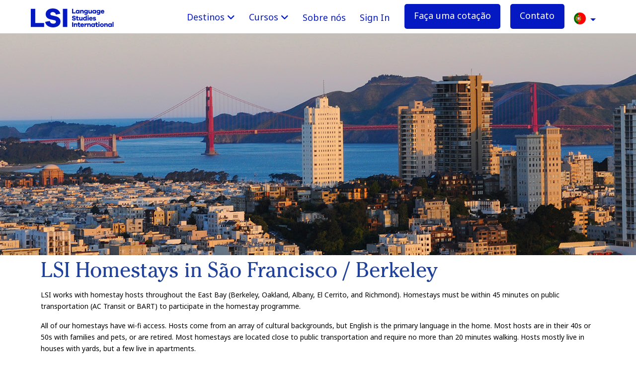

--- FILE ---
content_type: text/html; charset=UTF-8
request_url: https://www.lsi.edu/br/become-a-host-family/san-francisco
body_size: 26647
content:
<!DOCTYPE html>
<html xmlns="http://www.w3.org/1999/xhtml"  xmlns:og="http://ogp.me/ns#"  xmlns:fb="http://www.facebook.com/2008/fbml">
<head>
    <link rel="shortcut icon" href="/favicon.ico" />
    <meta property="og:image" content="http://www.lsi.edu/images/og/home/lsi-logo.png"/>
    <meta property="og:title" content="LSI Host families São Francisco / Berkeley | Homestay EUA" />
    <meta http-equiv="Content-Type" content="text/html; charset=UTF-8" />
    <title>Host families São Francisco / Berkeley | Homestay EUA</title>
     <meta name="description" content="LSI Host Families in São Francisco / Berkeley offer comfortable homestay accommodation with good transport links and access to LSI São Francisco / Berkeley" />    <meta name="viewport" content="width=device-width, initial-scale=1, shrink-to-fit=no">
<link href="https://fonts.googleapis.com/css?family=Noto+Sans:400,700&display=swap" rel="stylesheet" media="print" onload="this.onload=null;this.removeAttribute('media');">
<link rel="stylesheet" href="https://cdn.jsdelivr.net/npm/@fortawesome/fontawesome-free@6.7.2/css/all.min.css">
<link rel="stylesheet" href="/assets/v6/css/bootstrap.min.css">
<script>
    window.dataLayer = window.dataLayer || [];
    function gtag(){dataLayer.push(arguments);}

    if(localStorage.getItem('googleConsentMode') === null){
        gtag('consent', 'default', {
            'ad_storage': 'denied',
            'analytics_storage': 'denied',
            'personalization_storage': 'denied',
            'functionality_storage': 'denied',
            'security_storage': 'denied',
        });
    } else {
        gtag('consent', 'default', JSON.parse(localStorage.getItem('googleConsentMode')))
        if(JSON.parse(localStorage.getItem('googleConsentMode'))['ad_storage']=="granted"){
            gtag('config', 'TAG_ID', { ' allow_enhanced_conversions':true } ) ;
        }
    }
</script>
<!-- Google Tag Manager gtm-->
<script>
    (function(w,d,s,l,i){w[l]=w[l]||[];w[l].push({'gtm.start':
            new Date().getTime(),event:'gtm.js'});var f=d.getElementsByTagName(s)[0],
        j=d.createElement(s),dl=l!='dataLayer'?'&l='+l:'';j.async=true;j.src=
        'https://www.googletagmanager.com/gtm.js?id='+i+dl;f.parentNode.insertBefore(j,f);
    })(window,document,'script','dataLayer','GTM-KDV42X7');
</script>

<!-- End Google Tag Manager gtm-->
<script>
var ajaxUrl = "/ajax/";
</script>

<style>


/* ============================= *
*	  BOOTSTRAP CUSTOMIZATION    *
* ============================== */
.no-gutters > [class*="col-"] {
    padding-left: 0 !important;
    padding-right: 0 !important;
}

@media (min-width: 768px){
    .container {width: 720px;}
}

@media (min-width: 992px){
    .container {width: 939px; }

    #main-content{ padding-top: 85px; }
}

@media (min-width: 1200px){
    .container {width: 1140px;}
}

/* ============================= *
*	      GENERAL STYLES         *
* ============================== */

body {
   /*  --black: #333;
    --dark-grey: rgb(112,111,111);
    --lsi-blue: rgb(32, 65, 154);
    --lsi-grey: rgb(200, 200, 200);
    --lsi-light-blue: rgb(201, 212, 231);
    --lsi-red: rgb(220, 105, 81);
    --lsi-light-red: rgb(247, 220, 209);
    --lsi-yellow: rgb(255, 245, 104);
    --light-grey: rgb(240,240,240); */
	color: #000000;
    font-family: 'Noto Sans', serif !important;
}

body.contactOpen{
    overflow: hidden;
    max-height: 100vh;
    width: 100%;
}

h1,h2,h3,h4,h5,h6 { font-family: 'CheltenhamITCPro-Book'; serif; }

h2{
	font-weight: 300;
	font-size: 40px;
}

h3{
	font-family: 'Noto Sans', sans-serif;
	font-size: 24px;
}

p{
    color: #000000;
    font-family: "Noto Sans", serif;
    font-size:16px;
    line-height: 1.66em;
}

#main-content{
    padding-top: 60px;
}

#generic-header-image{
    top: 70px !important;
}

#page-title{ margin-top: 60px !important; }

.intro-description{ font-size: 19px; }

.nopadding{
    padding: 0 !important;
    margin: 0 !important;
}

.nav-flag{
    height: 24px;
    width: 24px;
    margin-top: -10px;
}

/* Flag sprites */
.sprite {
    background: url(/assets/v3/images/flags/new/spritesheet.png) no-repeat;
    display:inline-block;
}

.sprite-ar_ae {
    background-position: -5px -5px;
    height: 24px;
    width: 24px;
}

.sprite-ar_bh {
    background-position: -39px -5px;
    height: 24px;
    width: 24px;
}

.sprite-ar_eg {
    background-position: -73px -5px;
    height: 24px;
    width: 24px;
}

.sprite-ar_kw {
    background-position: -107px -5px;
    height: 24px;
    width: 24px;
}

.sprite-ar_om {
    background-position: -141px -5px;
    height: 24px;
    width: 24px;
}

.sprite-ar_qa {
    background-position: -175px -5px;
    height: 24px;
    width: 24px;
}

.sprite-ar_sa {
    background-position: -209px -5px;
    height: 24px;
    width: 24px;
}

.sprite-de_at {
    background-position: -5px -39px;
    height: 24px;
    width: 24px;
}

.sprite-de_ch {
    background-position: -39px -39px;
    height: 24px;
    width: 24px;
}

.sprite-de_de {
    background-position: -73px -39px;
    height: 24px;
    width: 24px;
}

.sprite-de_lu {
    background-position: -107px -39px;
    height: 24px;
    width: 24px;
}

.sprite-en_au {
    background-position: -141px -39px;
    height: 24px;
    width: 24px;
}

.sprite-en_ca {
    background-position: -175px -39px;
    height: 24px;
    width: 24px;
}

.sprite-en_gb {
    background-position: -209px -39px;
    height: 24px;
    width: 24px;
}

.sprite-en_ie {
    background-position: -5px -73px;
    height: 24px;
    width: 24px;
}

.sprite-en_nz {
    background-position: -39px -73px;
    height: 24px;
    width: 24px;
}

.sprite-en_us {
    background-position: -73px -73px;
    height: 24px;
    width: 24px;
}

.sprite-es_ar {
    background-position: -107px -73px;
    height: 24px;
    width: 24px;
}

.sprite-es_bo {
    background-position: -141px -73px;
    height: 24px;
    width: 24px;
}

.sprite-es_cl {
    background-position: -175px -73px;
    height: 24px;
    width: 24px;
}

.sprite-es_co {
    background-position: -209px -73px;
    height: 24px;
    width: 24px;
}

.sprite-es_ec {
    background-position: -5px -107px;
    height: 24px;
    width: 24px;
}

.sprite-es_es {
    background-position: -39px -107px;
    height: 24px;
    width: 24px;
}

.sprite-es_mx {
    background-position: -73px -107px;
    height: 24px;
    width: 24px;
}

.sprite-es_pa {
    background-position: -107px -107px;
    height: 24px;
    width: 24px;
}

.sprite-es_pe {
    background-position: -141px -107px;
    height: 24px;
    width: 24px;
}

.sprite-es_py {
    background-position: -175px -107px;
    height: 24px;
    width: 24px;
}

.sprite-es_uy {
    background-position: -209px -107px;
    height: 24px;
    width: 24px;
}

.sprite-es_ve {
    background-position: -5px -141px;
    height: 24px;
    width: 24px;
}

.sprite-fr_be {
    background-position: -39px -141px;
    height: 24px;
    width: 24px;
}

.sprite-fr_ca {
    background-position: -73px -141px;
    height: 24px;
    width: 24px;
}

.sprite-fr_fr {
    background-position: -107px -141px;
    height: 24px;
    width: 24px;
}

.sprite-fr_lu {
    background-position: -141px -141px;
    height: 24px;
    width: 24px;
}

.sprite-it_it {
    background-position: -175px -141px;
    height: 24px;
    width: 24px;
}

.sprite-ja_jp {
    background-position: -209px -141px;
    height: 24px;
    width: 24px;
}

.sprite-ko_kr {
    background-position: -5px -175px;
    height: 24px;
    width: 24px;
}

.sprite-pt_ao {
    background-position: -39px -175px;
    height: 24px;
    width: 24px;
}

.sprite-pt_br {
    background-position: -73px -175px;
    height: 24px;
    width: 24px;
}

.sprite-pt_pt {
    background-position: -107px -175px;
    height: 24px;
    width: 24px;
}

.sprite-ru_by {
    background-position: -141px -175px;
    height: 24px;
    width: 24px;
}

.sprite-ru_kg {
    background-position: -175px -175px;
    height: 24px;
    width: 24px;
}

.sprite-ru_kz {
    background-position: -209px -175px;
    height: 24px;
    width: 24px;
}

.sprite-ru_ru {
    background-position: -5px -209px;
    height: 24px;
    width: 24px;
}

.sprite-ru_tj {
    background-position: -39px -209px;
    height: 24px;
    width: 24px;
}

.sprite-ru_tm {
    background-position: -73px -209px;
    height: 24px;
    width: 24px;
}

.sprite-ru_uk {
    background-position: -107px -209px;
    height: 24px;
    width: 24px;
}

.sprite-ru_uz {
    background-position: -141px -209px;
    height: 24px;
    width: 24px;
}

.sprite-tr_az {
    background-position: -175px -209px;
    height: 24px;
    width: 24px;
}

.sprite-tr_tr {
    background-position: -209px -209px;
    height: 24px;
    width: 24px;
}

.sprite-zh_ch, .sprite-zh_cn {
    background-position: -243px -5px;
    height: 24px;
    width: 24px;
}

/* ============================= *
*	          HEADER             *
* ============================== */
.skip-to{
    background: #e90052;
    border-radius: 0 0 2px 2px;
    color: #fff;
    left: 1em;
    padding: 1em;
    position: absolute;
    text-decoration: none;
    top: -50px;
    transition: .2s;
    z-index: 1000;
}

.overlayContactOpen {
    overflow-y: hidden !important;
    max-height: 100vh;
    width: 100%;
}

.contact-overlay.closed{
    position: fixed;
    background-color: #fff;
    left: 0;
    right: 0;
    bottom: 100%;
    pointer-events: none;
    visibility: hidden;
    z-index: 22;
    -webkit-transition: visibility 0s linear 0.3s,z-index 0.3s ease,-webkit-transform 0.3s ease;
    transition: visibility 0s linear 0.3s,z-index 0.3s ease,-webkit-transform 0.3s ease;
    -o-transition: transform 0.3s ease,visibility 0s linear 0.3s,z-index 0.3s ease;
    transition: transform 0.3s ease,visibility 0s linear 0.3s,z-index 0.3s ease;
    transition: transform 0.3s ease,visibility 0s linear 0.3s,z-index 0.3s ease,-webkit-transform 0.3s ease;
}

.contact-overlay.opened{
    position: fixed;
    background-color: #fff;
    left: 0;
    right: 0;
    bottom: 100%;
    pointer-events: none;
    visibility: hidden;
    z-index: 9999;
    -webkit-transition: visibility 0s linear 0.3s,z-index 0.3s ease,-webkit-transform 0.3s ease;
    transition: visibility 0s linear 0.3s,z-index 0.3s ease,-webkit-transform 0.3s ease;
    -o-transition: transform 0.3s ease,visibility 0s linear 0.3s,z-index 0.3s ease;
    transition: transform 0.3s ease,visibility 0s linear 0.3s,z-index 0.3s ease;
    transition: transform 0.3s ease,visibility 0s linear 0.3s,z-index 0.3s ease,-webkit-transform 0.3s ease;
    height: 100%;
    -webkit-transform: translate(0,100%);
    -ms-transform: translate(0,100%);
    transform: translate(0,100%);
    pointer-events: auto;
    visibility: visible;
    -webkit-transition-delay: 0.0001s;
    -webkit-overflow-scrolling: touch;
}

.navbar{
    border-radius: 0;
    border: none;
    margin-bottom: 0;
}

.navbar-brand>img {
    height: 100%;
    width: auto;
    margin-left: 30px;
    margin-top: 0px;
}

.navbar-nav>li>a{
    padding-left: 30px;
    padding-right: 30px;
    -moz-transition:.3s;
    -o-transition:.3s;
    -webkit-transition:.3s;
    transition:.3s;
}

.nav>li>a:hover, .nav>li>a:focus{
    color: white !important;
    background-color: transparent;
}

#main-header, #language-schools-header{
    left: 0;
    position: absolute;
    right: 0;
}

header .contact-us span{
    padding-left: 5px;
    font-size: 12px;
    line-height: 12px;
}

header .contact-email a{
    padding-right: 15px !important;
}

header .telephone {display: inline;}

header .telephone a{
    display: inline-block;
    padding-left: 7px;
    padding-right: 7px;
}

/* Primary Nav */
#primary-nav, #agents-primary-nav{
    min-height: 65px;
    -webkit-transition: all .4s linear;
    position: relative;
    transition: all .4s linear;
    z-index: 1;
    position: fixed;
    width: 100%;
}

#primary-nav .navbar-brand, #agents-primary-nav .navbar-brand{
    height: 60px;
    line-height: 60px;
    padding: 10px 15px;
}

#primary-nav .navbar-header, #agents-primary-nav  .navbar-header{
    float:  left;
}

#primary-nav .navbar-nav, #agents-primary-nav .navbar-nav{
    margin: 0;
}

#primary-nav .navbar-nav>li>a, #agents-primary-nav .navbar-nav>li>a{
    color:  #0519c2;
    line-height: 30px;
}

/*
#primary-nav .navbar-nav>li:first-child a, #agents-primary-nav .navbar-nav>li:first-child a{
    padding-left: 15px;
}
*/

#primary-nav .telephone .dropdown-menu{
    min-width: 200px !important;
}

#primary-nav .telephone .dropdown-menu a{
    color: rgb(32, 65, 154);
    text-decoration: none;
    font-size: 16px;
    line-height: 30px;
}

#primary-nav .telephone .dropdown-menu>li>a{
    padding-left: 13px;
    padding-right: 13px;
}

#primary-nav .countries-phones .col-drodown-links span{margin-left: 10px;}

#primary-nav .telephone .dropdown-menu>li{display: inline;}

#primary-nav .telephone .dropdown-menu>li span {
    display: inline-block;
    padding-bottom: 0 !important;
    padding-top: 0 !important;
}

#primary-nav .pipe span{
    color: white;
    display: inline-block;
    font-size: 14px;
    font-weight: bold;
    padding-bottom: 20px;
    padding-top: 20px;
}

/* Collapse Nav */
#collapse-nav .navbar-nav{
    float: none;
    font-size: 18px;
    padding-right: 75px;
}

#collapse-nav #menu-toggle {
    border-radius: 50%;
    border: none;
    cursor: pointer;
    float: right;
    margin-top: 4px;
    margin-left: 0px;
    width: 35px;
    right: 30px;
    font-size: 30px;
    color: #0519c2;
    margin-top: 0px;
}

#collapse-nav #menu-toggle::after {
    position: absolute;
    margin-left: 35px;
    bottom: 20px;
    color:  white;
}

#collapse-nav #menu-toggle div {
    backface-visibility: hidden;
    background: #0519c2;
    height: 3px;
    margin: 7px auto;
    transition: all 0.3s;
    width: 100%;
}

#collapse-nav .menu-toggle-title{
    border-radius: 50%;
    color: #0519c2;
    border: none;
    cursor: pointer;
    float: right;
    margin-top: 8px;
    padding: 4px 7px;
    margin-left: 0px;
    width: 54px;
    right: 30px;
}

#enrol-menu {
    padding-top: 0;
}

#enrol-menu .course-type-question{
    background-color: rgb(220, 105, 81);
    color: white;
    padding: 15px;
}

#enrol-menu .dropdown-links{
    padding: 10px 20px;
}

/* ============================= *
*           SIDE NAV             *
* ============================== */

/* V5 SIDEBAR */

.v5-no-padding{ padding: 0px !important; }

#sidebar-wrapper .aside-menu-scroller{ background: rgb(5,25,194); }

.v5-sidebar{ width: 100% !important; }



a.v5-sidebar-contact-us { margin-bottom: 20px; }
.v5-sidebar-wrapper-logo{
    width: 57px;
    padding-left: 0px !important;
}

.v5-learnbar-visible-only-on-mobile{ display: none; }

#v5-learnbar .fa-chevron-up{
    color: rgb(5,25,194);
    padding-right: 5px;
}

#learnBarMobileContent{
    border-top: 1px solid;
}

#side-menu-toggle{ cursor: pointer; }


.sidebar-submenu{ display: none; }

.sidebar-heading{
    border-top: 1px solid white;
    padding-top: 10px;
    cursor: pointer;
}

#side-menu-toggle .fa{
    font-size: 50px;
    color: rgb(5,25,194);
}

#sidebar-wrapper h2{
    color: white;
    margin-top: 15px;
    margin-bottom: 0px;
    font-size: 22px;
    font-family: 'CheltenhamITCPro-Book';
}

    /*The side navigation menu*/
#sidebar-wrapper {
    height: 100%;
    width: 0; /* 0 width - change this with JavaScript */
    position: fixed; /* Stay in place */
    z-index: 1001; /* Stay on top */
    right: 0;
    background-color: white;
    overflow-x: hidden; /* Disable horizontal scroll */
    -moz-transition: 0.3s cubic-bezier(1,0,0.1,1);
    -webkit-transition: 0.3s cubic-bezier(1,0,0.1,1);
    -o-transition: 0.3s cubic-bezier(1,0,0.1,1);
    transition: 0.3s cubic-bezier(1,0,0.1,1);
}

#sidebar-wrapper::-webkit-scrollbar {
    width: 0;  /* remove scrollbar space */
    background: transparent;  /* optional: just make scrollbar invisible */
}

/* The navigation menu links */
#sidebar-wrapper ul{
    padding: 0;
    margin-bottom: 0;
    list-style-type: none;
}

#sidebar-wrapper .aside-menu-scroller{
    overflow: auto;
    margin-top: 55px;
    padding-top: 10px;
    height: 100%;
}

#sidebar-wrapper .aside-menu-scroller::-webkit-scrollbar {
    width: 10px;
    height: 10px;
    border-bottom: 1px solid #eee;
    border-top: 1px solid #eee;
}

#sidebar-wrapper .aside-menu-scroller::-webkit-scrollbar-thumb {
    border-radius: 8px;
    background-color: rgb(220, 105, 81);
    border: 2px solid #eee;
}

#sidebar-wrapper .aside-menu-scroller::-webkit-scrollbar-track {
    -webkit-box-shadow: inset 0 0 6px rgba(0,0,0,0.2);
}

#sidebar-wrapper li { padding: 5px 0; }

#v5-learnbar li{
    padding: 15px;
    text-align: left;
}

#online-laerning-menu, #juniorSchoolsOptions{ color: white; }

#sidebar-wrapper #learnbar_language_section1 li:not(:last-child):hover, #exam-preparation-menu li:not(:last-child):hover,
#sidebar-wrapper #work-experience-and-career-menu li:not(:last-child):hover,
#sidebar-wrapper #junior-courses-menu li:not(:last-child):hover,
#sidebar-wrapper #sidebar-other-links li:not(:last-child):hover,
#sidebar-wrapper #online-laerning-menu li:not(:last-child):hover,
#sidebar-wrapper .contact-media a:hover{
    background: rgba(5, 25, 194,0.05);
    text-decoration: none;
}

#sidebar-wrapper li>a {
    color: white;
    display: block;
    transition: 0.3s;
    text-decoration:none;
}


#sidebar-wrapper .school-languages:after{
    color: rgb(220, 105, 81);
    content:"\e080";
    font-size: 14px;
    font-family: "Glyphicons Halflings", serif;
    display: inline-block;
    float: right;
}

#sidebar-wrapper .change-region img{
    height: 64px;
}

#sidebar-wrapper #sidebar-other-links{ margin-top: 20px; }

#sidebar-wrapper .contact-media a{
    color: #000000;
    margin-right: 10px;
}

#sidebar-wrapper .contact-media img{
    padding-bottom: 5px;
    width: 22px;
}

#side-menu-toggle img{ width: 50px; }

#sidebar-wrapper .contact-media a span{
    color: #000000;
    margin-left: 15px;
    vertical-align: middle;
}


.v5-sidebar-contact-us{
    color: white;
    font-size: 16px;
    display: block;
}

.v5-sidebar-contact-us i.fa.fa-phone {
    transform: scaleX(-1);
    margin-right: 5px;
    margin-left: 1px;
}

#sidebar-wrapper .contact-media a .v5-sidebar-become-host-family{
    margin-left: 0px;
}


.v5-sidebar-box-border__min_height{ min-height: 300px; }

.v5-sidebar-box-border__right__highlighted .contact-media a, .v5-sidebar-box-border__right__highlighted .contact-media a span{ color: white !important; }

.v5-sidebar-box-contact__button, .v5-sidebar-box-contact__button:hover{
    background: white !important;
    text-align: center;
    text-transform: uppercase;
    padding: 3px 5px;
    width: 100%;
    margin-bottom: 10px;
    display: block;
}

.v5-sidebar-box-border__right__highlighted .contact-media .v5-sidebar-box-contact__button span{
    color:  rgb(5,25,194) !important;
    font-weight: bold;
}

/* Overlay animation */
#sidebar-overlay.animate-opacity {
    -webkit-transition: opacity 0.5s ease-in-out;
    -moz-transition: opacity 0.5s ease-in-out;
    transition: opacity 0.5s ease-in-out;
}

#sidebar-overlay{
    position: fixed;
    display: none;
    width: 100%;
    height: 100%;
    top: 0;
    left: 0;
    right: 0;
    bottom: 0;
    background-color: rgba(0,0,0,0.7);
    z-index: 2;
}

#partner-schools-menu{
    position: absolute;
    left: 0;
    top: 68px;
    background: #020545;
    color: white;
    padding: 20px;
    width: 100%;
    z-index: 99999999;
    height: 100%;
}

#partner-schools-menu ul {
    list-style-type: none;
    padding: 0;
    margin: 0;
}

#partner-schools-menu a{
    text-decoration: none;
    color: black;
}

#partner-schools-menu .fa-chevron-up, #partner-schools-menu .fa-chevron-down{ color: white; }

#partner-schools-menu .v5-learnbar-lang__active .fa-chevron-up, #partner-schools-menu .v5-learnbar-lang__active .fa-chevron-down{ color: #0519c2; }

#partner-schools-popup-title{
    float: left;
    margin-bottom: 20px !important;
}

#partner-schools-popup-x{
    float: right;
    color: white;
    font-size: 16px;
    font-weight: bold;
    cursor: pointer;
}

.learnbar-icon-xs-screen, .mobile-change-region .flag{ float: right; }

.learn-bar-hr-xs-screen{ display: none !important; }

/* Menu button */
#sidebar-wrapper .v5-sidebar-wrapper-logo, #sidebar-wrapper .menu-button{
    text-align: right;
    padding-left: 30px;
    margin-top: 13px;
    margin-bottom: 13px;
    margin-left: 5px;
}


#side-menu-toggle div {
    backface-visibility: hidden;
    background: rgb(220, 105, 81);
    height: 2px;
    margin: 4px auto;
    transition: all 0.3s;
    width: 100%;
}

#side-menu-toggle.on .one {transform: rotate(45deg) translate(5px, 4px);}

#side-menu-toggle.on .two {opacity: 0;}

#side-menu-toggle.on .three {transform: rotate(-45deg) translate(4px, -4px);}

.grecaptcha-badge{ display: none; }

#recaptcha-disclaimer{ font-size: 10px; }


/* LEARN BAR */

#v5-learnbar{ margin-top: 10px; }

#v5-learnbar .col-md-2{ width: 15%; }

#v5-learnbar a:hover{ text-decoration: none; }

.v5-learnbar-lang{
    padding: 5px;
    color: white;
    border: 1px solid white;
    text-align: center;
    margin-right: 10px;
    text-transform: uppercase;
    font-size: 10px;
    cursor: pointer;
}

.v5-learnbar-lang__active, .v5-learnbar-lang:hover, #lang-button-other:hover{
    background: white;
    color: rgb(5,25,194) !important;
}

.v5-learnbar-country-container{ margin-bottom: 50px; }

.v5-learnbar-country{
    display: none;
    margin-top: 10px;
    padding-left: 0px;
}

.v5-learnbar-country-col{
    margin-top: 10px;
    padding-left: 0px;
}

.v5-learnbar-country__active{ display: inherit !important; }


.v5-learnbar-country-link:hover{ background: rgba(5, 25, 194,0.05); }

#lang-button-other a{ color: white; }

#lang-button-other a:hover{ color: #0519c2 !important; }

#lang-button-other:hover, #lang-button-other .more-language:hover{ color: white; }

.fa-phone, .fa-envelope, .fa-headphones-alt{ font-size: 20px; }

/* ============================= *
*	      MEDIA QUERIES          *
* ============================== */

@media only screen and (min-width: 992px) {
    #generic-header-image {
        top: 0px !important;
    }
}

@media only screen and (min-width: 481px) {

    #partner-schools-menu a { color: white; }

    #partner-schools-popup-x{ margin-top: 20px; }

    #collapse-nav #menu-toggle { padding-top: 10px; }

    #collapse-nav .menu-toggle-title{ margin-top: 16px; }

    .v5-learnbar-country-link, .v5-learnbar-country-link:hover{
        color: white;
        font-weight: bold;
        text-decoration: none;
    }

    .v5-learnbar-book-now {
        background: rgb(5,25,194);
        color: white !important;
        max-width: 180px;
        padding: 5px;
        text-transform: uppercase;
    }
}

@media (min-width: 992px) {
    .v5-learnbar-country-container .col-lg-3 {
        float: left;
        margin-right: -10px;
        margin-left: 10px;
    }
}


@media only screen and (max-width: 1450px) {
    #primary-nav .contact-email-sm-hide { display: none; }
}

@media only screen and (max-width: 1199px){

    /*SIDEBAR AND LEARN BAR*/
    #sidebar-wrapper h2, .fa-phone, .fa-envelope, .fa-headphones-alt{ font-size: 18px; }

    .v5-learnbar-lang{ margin-right: 5px; }

    #collapse-nav .navbar-nav{ font-size: 16px; }
}

@media only screen and (max-width: 1100px){
    #primary-nav .contact-us-sm-hide{ display: none; }
}


@media only screen and (max-width: 991px){
    .v5-learn-bar-sub-section{
        min-height: 240px;
    }

    .v5-sidebar-box-border__min_height {
        min-height: 255px;
    }
}

@media (min-width: 768px) {
    .navbar-header { float: left; }
}

@media only screen and (max-width : 1300px) {
    #language-schools-header #primary-nav .navbar-nav>li>a, #agents-primary-nav .navbar-nav>li>a {
        padding-left: 19px;
        padding-right: 19px;
    }

    .aside-menu-scroller .aside-left-col-md-5{ width: 0%; }

    .aside-menu-scroller .aside-left-col-md-6{ width: 100% }
}

/* Large Devices, Wide Screens */
@media only screen and (max-width : 1024px) {
 	#student-experience, #professional-centre{ background: rgb(200, 200, 200) !important; }

    #language-courses{ background: #FFFFFF !important; }

    #language-courses h2{ color: black !important; }

    #student-experience h2, #student-experience-body p, #professional-centre h2{ color: rgb(32, 65, 154) !important; }
}

/* Medium Devices, Desktops */
@media only screen and (max-width : 815px) {
    #main-header #primary-nav .navbar-nav>li>a, #language-schools-header #primary-nav .navbar-nav>li>a{
        padding-left: 12px;
        padding-right: 12px;
    }
}

@media only screen and (max-width : 992px) {
    #collapse-nav .book-online {
        display: none;
    }
}

/* Small Devices, Tablets */
@media only screen and (max-width : 767px) {

    .nav-flag{ margin-top: -5px; }

    #collapse-nav .menu-toggle-title{ text-transform: uppercase; }

    #collapse-nav .navbar-nav>li>a{ padding-top: 14px; }

    .img-close-button-hide-sm{ display: none; }

    .v5-sidebar-box-border__right__highlighted #v5-xs-contct-heading{ display:none; }

    a.v5-sidebar-contact-us {
        text-align: center;
        font-size: 20px;
        margin-bottom: 0px;
    }

    .v5-sidebar .v5-sidebar-box-border__right__highlighted {
        min-height: inherit;
        padding: 20px 40px;
        position: fixed;
        bottom: 0px;
        z-index: 1;
        left: 0px;
    }

    .v5-sidebar-box-border__min_height { min-height: inherit; }

    .aside-left-col-md-6 { padding-left: 0px; }
}


    h2{ font-size: 28px; }

    h3{ font-size: 18px; }

    h4{ font-size: 16px; }

    p{ font-size: 14px; }

    #main-content{ padding-top: 65px; }

    /* Primary Nav */
    #primary-nav, #agents-primary-nav{ min-height: 50px; }

    #primary-nav .navbar-brand, #agents-primary-nav .navbar-brand{
        height: 50px;
        line-height: 50px;
    }

    #collapse-nav #menu-toggle::after{
        bottom: 15px;
    }

    /* Sidebar */
    #sidebar-wrapper .menu-button{padding-left: 15px;}

    #sidebar-other-links li>a{ font-size: 18px !important; }

    #sidebar-wrapper li.col-xs-6{ padding: 5px 0px; }

    #sidebar-other-links{ margin-top: 0px; }

    .main-title-margin { margin-top: 35px; }

    .v5-learn-bar-sub-section { min-height: 115px; }


@media only screen and (max-width : 991px) {
    .navbar-brand > img {
        margin-left: 5px;
        margin-top: 11px;
        height: 120%;
    }

    .v5-main-menu-item-sm-hide{ display: none !important; }
}


/*  Small Devices, Phones */
@media only screen and (max-width : 599px) {

    #learnBarMobileContent, .v5-learnbar-country-col{
        border: 0px;
        padding: 0px;
    }

    #language-courses .v5-btn-rectangle__small_centered{ margin-top: 30px; }

    #language-schools-menu,.sidebar-submenu{ min-height: 250px; }

    .contact-media.v5-sidebar-box-contact{ padding: 20px; }

    #sidebar-wrapper { z-index: 999999998; }

    #primary-nav, #agents-primary-nav { z-index: 999999999 !important; }

    .v5-learnbar-country-container{ display: none !important; }

    .aside-menu-scroller .container-fluid{ padding: 0px; }

    .contact-media.v5-sidebar-box-contact{ padding: 0px; }

    .call-back-hide-xs{ display: none !important; }

    #sidebar-wrapper .contact-media a {
        margin: 10px auto;
        padding: 10px !important;
        display: block;
    }

    .v5-sidebar-box-border__min_height{ min-height: 0px; }

    .v5-sidebar-become-host-family{ display: none; }

    .v5-sidebar-box-contact__button, .v5-sidebar-box-contact__button:hover{
        width: 80%;
        margin: 5px auto;
    }

    #sidebar-wrapper li.v5-learnbar-school-links>a{ font-size: 18px !important; }

    div #side-menu-toggle{
        position: fixed;
        margin-left: 100px;
        z-index: 1;
    }

    .v5-xs-no-padding{ padding: 0px !important; }

    .v5-learnbar-visible-only-on-mobile{
        display: inline;
        margin-left: 10px;
    }


    #sidebar-wrapper .menu-button .menu-toggle-text{
        padding-top: 7px;
        padding-bottom: 7px;
    }

    .intro-description{ font-size: 14px; }

    #online-laerning-menu,#language-schools-menu,#work-experience-and-career-menu,#exam-preparation-menu,#junior-courses-menu{ display: none; }

    #online-laerning-menu li.col-md-12.col-xs-6,#language-schools-menu li,
    #work-experience-and-career-menu li,#exam-preparation-menu li,#junior-courses-menu li, #sidebar-nd-links li, #partner-schools-menu li{
        width: 100%;
        padding: 10px 0px 10px 10px !important;
        font-size: 18px !important;
        font-weight: inherit;
        text-transform: capitalize;
        border: 0px;
    }

    #online-laerning-menu li.col-md-12.col-xs-6,
    #work-experience-and-career-menu li,#exam-preparation-menu li,#junior-courses-menu li,#sidebar-other-links li{
        width: 100%;
        color: white;
    }


    #online-laerning-menu li.col-md-12.col-xs-6:first-child,#language-schools-menu li:first-child, #sidebar-other-links li:first-child,
    #work-experience-and-career-menu li:first-child,#exam-preparation-menu li:first-child,#junior-courses-menu li:first-child{
        padding-top: 15px !important;
    }

    #language-schools-menu li>a, #partner-schools-menu li>a{
        color: white !important;
        font-weight: bold;
        border-bottom: 1px solid white;
        font-size: 18px;
        text-decoration: none;
        width: 100%;
        display: block;
        padding-bottom: 10px;
    }


    .learnbar-icon-xs-screen, #juniorSchoolsArrow, #onlineEnglishArrow{
        display: inline !important;
        float: right;
        color: white;
        padding-right: 10px;
    }

    .learn-bar-hr-xs-screen{
        display: inherit !important;
        margin: 10px 0px 0px 0px;
    }

    .learn-bar-hr-xs-screen__blue{
        border-bottom: 1px solid rgb(5,25,194);
        margin-top: 12px;
    }

    #sidebar-wrapper .col-xs-12{ padding: 0px; }

    #sidebar-wrapper h2 { font-size: 18px !important; }

    .v5-learn-bar-sub-section{ min-height: 30px; }

    #sidebar-wrapper #sidebar-other-links { margin-top: 0px; }

    #v5-xs-contct-heading{
        color: rgb(5,25,194) !important;
        border: 0px !important;
        margin-left: 7px;
    }

    .contact-media a {
        padding: 0px 10px !important;
        display: block;
    }

    /* MOBILE LEARN BAR*/
    #v5-learnbar .col-md-2{ width: 100%; }

    a.more-language.ajax-popup-link { color: white }

    .v5-learnbar-lang__active {
        font-weight: bold;
        background: white !important;
        border: 1px solid white;
        color: #0519c2 !important;
    }

    .v5-learnbar-country-col {
        width: 100%;
        text-align: center;
        margin-top: 0px;
        border-top: 2px solid white;
    }

    .v5-learnbar-country-link, .v5-learnbar-country-link:hover{
        font-size: 18px !important;
        line-height: 37px;
        color: #0519C2;
        text-decoration: none;
        text-align: center;
        width: 100%;
        background: white;
        display: block;
    }
}





/* Custom, iPhone Retina */
@media only screen and (max-width : 320px  ) {
    #sidebar-wrapper .contact-media a:not(:first-child){
        padding-left: 10px;
    }

    div #side-menu-toggle{ margin-left: 70px; }

    .g-recaptcha>div>div{width:100% !important;max-width:302px;overflow:hidden;padding:0;border-top:1px solid #D3D3D3;border-right:1px solid #D3D3D3;-webkit-border-radius:4px;-moz-border-radius:4px;border-radius:4px;-webkit-box-shadow:2px 0 4px -1px rgba(0,0,0,.08);-moz-box-shadow:2px 0 4px -1px rgba(0,0,0,.08);box-shadow:2px 0 4px -1px rgba(0,0,0,.08);}

	.g-recaptcha iframe{width:100%;height:100%;}
}

</style>

<style>
              
			    #welcome-to-lsi h2{font-size:21px !important;}			  
              
                #school-page #school-menu a{font-size:22px !important;}

                @media only screen and (max-width: 500px){                  
                    #school-generic-header-image #generic-header-quote-description{
                        font-size:16px !important;
                        line-height:25px !important;
                    }
                }                              
                
                @media only screen and (max-width: 480px){
                    #school-page #school-menu a{font-size:18px !important;}
                }
            
                @media only screen and (max-width: 400px){
                    #school-generic-header-image #generic-header-quote-description {
                        font-size: 13px !important;
                        line-height: 20px !important;
                    }
                    
                    #main-course .blue-box .study-in, #main-course .blue-box .tile-panel h3{font-size: 14px !important;}
                }	
                
                @media only screen and (max-width : 330px){
                    #main-course .blue-box .study-in, #main-course .blue-box .tile-panel h3{font-size: 13px !important;}
                    #main-course .blue-box .tile-panel:after{display:none !important;}
                }               
			</style>
<link rel="stylesheet" href="/assets/v6/owl-carousel/owl.carousel.min.css"  media="print" onload="this.onload=null;this.removeAttribute('media');">
<meta name="theme-color" content="#20419A"/>    <link rel="stylesheet" href="/assets/become-a-host-family/css/hostfamily.css">
    <link rel="stylesheet" href="https://cdnjs.cloudflare.com/ajax/libs/bootstrap-select/1.12.4/css/bootstrap-select.min.css">
</head>
<style type="text/css">
	@media screen and (min-width: 1681px) {
		.slide1{background-image:url('/assets/become-a-host-family/images/schools/6/slideshow/1/1920.jpg'  );}	}
	@media screen and (min-width: 1441px) and (max-width: 1680px) {
		.slide1{background-image:url('/assets/become-a-host-family/images/schools/6/slideshow/1/1680.jpg'  );}	}
	@media screen and (min-width: 1367px) and (max-width: 1440px) {
		.slide1{background-image:url('/assets/become-a-host-family/images/schools/6/slideshow/1/1440.jpg'  );}	}
	@media screen and (min-width: 1281px) and (max-width: 1366px) {
		.slide1{background-image:url('/assets/become-a-host-family/images/schools/6/slideshow/1/1366.jpg'  );}	}
	@media screen and (min-width: 1153px) and (max-width: 1280px) {
		.slide1{background-image:url('/assets/become-a-host-family/images/schools/6/slideshow/1/1280.jpg'  );}	}
	@media screen and (min-width: 1025px) and (max-width: 1152px) {
		.slide1{background-image:url('/assets/become-a-host-family/images/schools/6/slideshow/1/1152.jpg'  );}	}
	@media screen and (max-width: 1024px) {
		.slide1{background-image:url('/assets/become-a-host-family/images/schools/6/slideshow/1/1024.jpg'  );}	}
</style><body>

	<!-- Google Tag Manager (noscript) gtm-->
<noscript><iframe src="https://www.googletagmanager.com/ns.html?id=GTM-KDV42X7"
                  height="0" width="0" style="display:none;visibility:hidden"></iframe></noscript>
<!-- End Google Tag Manager (noscript) gtm--><style>

    /* NAVBAR */
    button.navbar-toggler:focus, button.navbar-toggler:active{ box-shadow: none; }

    .navbar-toggler{ padding: 0px; }

    .navbar-toggler-icon{
        background-image: url("data:image/svg+xml,%3Csvg xmlns='http://www.w3.org/2000/svg' viewBox='0 0 30 30'%3E%3Cpath stroke='%230519c2' stroke-linecap='round' stroke-miterlimit='10' stroke-width='4' d='M4 7h22M4 15h22M4 23h22'/%3E%3C/svg%3E");
        width: 1.2em;
        height: 1.2em;
    }

    .lsi-main-logo{
        height: 30px;
        margin: 0px;
        padding: 0px;
    }

    .bg-body-tertiary{
        background: white;
        box-shadow: 0 4px 6px rgba(0, 0, 0, 0.2);
    }

    .navbar-toggler{ border: 0px; }

    .navbar-menu-text{
        display: block;
        font-size: 10px;
        color: #0519c2;
    }

    .navbar-search i{
        color: #0519c2;
        font-size: 16px;
        cursor: pointer;
        text-align: center;
        margin-top: 6px;
        margin-left: 3px;
    }

    .gsc-results-wrapper-overlay{ margin-top: 67px; }

    .navbar-menu-text__search{ line-height: 10px; }

    .navbar-contact, .navbar-quote{
        background: #0519C2;
        color: white !important;
        cursor: pointer;
        font-size: 16px;
        text-align: center;
        margin-top: 4px;
        padding: 2.5px 10px;
        border-radius: 5px;
    }

    .navbar-quote{
        padding: 0.8rem 1.2rem !important;
        text-transform: uppercase;
        margin-top: 0px !important;
        margin-bottom: 0px;
    }

    .navbar-contact a{
        color: white;
        text-decoration: none;
    }

    .navbar>.container, .navbar>.container-fluid, .navbar>.container-lg, .navbar>.container-md, .navbar>.container-sm, .navbar>.container-xl, .navbar>.container-xxl{
        gap: 5px;
    }


    /* Popup overlay */
    .popup-overlay {
        position: fixed;
        top: 0; left: 0;
        width: 100%; height: 100%;
        background: rgba(0, 0, 0, 0.5);
        display: none; /* Hidden by default */
        justify-content: center;
        align-items: center;
        z-index: 1000;
    }

    /* Popup box */
    .popup-content {
        background: #fff;
        padding: 20px;
        border-radius: 8px;
        position: relative;
        width: 95%;
        margin: 100px auto;
    }

    .popup-content h2{
        margin-left: 13px;
        color: #0519c2;
    }

    /* Close button */
    .close-btn {
        position: absolute;
        top: 10px; right: 10px;
        background: white;
        color: #0519c2;
        border: none;
        padding: 5px 10px;
        cursor: pointer;
    }

    .gsc-control-cse{ margin-top: 20px; }

    /* SIDEBAR */
    .offcanvas.offcanvas-end{
        width: 100%;
        top: 64px;
        box-shadow: 0 -4px 6px rgba(0, 0, 0, 0.2);
    }

    .offcanvas-backdrop.show{ opacity: 0; }

    .sidebar-title-container{
        border-bottom: 2px solid #eee;
        padding: 10px;
    }

    .sidebar-title{
        font-size: 16px;
        color: #0519C2;
        font-weight: bold;
        margin-left: 10px;
        margin-top: 10px;
    }

    .sidebar-close{
        text-align: right;
        font-size: 24px;
        color: #0519C2;
    }

    #mobile-menu{ padding: 15px 0px; }

    #mobile-menu .nav-link{
        font-weight: bold;
        color: #000;
        cursor: pointer;
        border-bottom: 1px solid #000;
        font-size: 18px;
    }

    .nav-link a{
        color: #000;
        text-decoration: none;
    }

    .navbar-nav>li>a{
        padding-left: 0px;
        text-decoration: none;
        color: #000;
        font-size: 18px;
    }

    .nav-item-button{
        background: #0519C2;
        color: white;
        cursor: pointer;
        font-size: 16px;
        text-align: center;
        padding: 5px 10px;
        border-radius: 14px;
        margin: 20px 0px;
    }

    .nav-item-button .nav-link{ border-bottom: 0px !important; }

    .nav-item-button a {
        color: white !important;
        border-bottom: 0px !important;
        padding: 5px;
    }

    a.nav-link.dropdown-toggle{
        border: 1px solid #0519C2;
        border-radius: 14px;
        padding: 10px;
    }

    .navbar-flag {
        float: left;
        margin-right: 10px;
    }

    .dropdown-flags-menu{
        top: 0 !important;
        position: absolute !important;
        width: 100% !important;
    }

    /* DESKTOP MENU */
    #desktop-menu{
        border-bottom: 1px solid #ccc;
        background: white;
        padding: 0px;
    }

    #desktop-menu .nav-link{
        color: #0519c2;
        margin-top: 4px;
        padding-right: 20px;
    }

    #desktop-menu .fa-magnifying-glass{
        color: #0519c2;
        font-size: 20px;
        margin-top: 17px;
    }

    #desktop-menu .navbar-nav>li>a{ 10px 19px 5px 19px; }

    #desktop-menu .nav-link-flag{ padding: 15px 19px 5px 19px !important; }

    #desktop-menu .navbar-nav {
        font-size: 18px;
        padding-right: 50px;
        margin: 8px 0px;
    }

    #desktop-menu .nav-item-search{
        padding-right: 20px;
        padding-left: 50px;
        margin-top: 4px;
    }

    #desktop-menu .nav-link{ cursor:pointer; }

    #desktop-destinations-menu .nav-link-destinations,#desktop-courses-menu .nav-link-courses{
        cursor: pointer;
    }

    #desktop-destinations-menu .nav-link-destinations-active,#desktop-courses-menu .nav-link-courses-active{
        color: black;
    }

    .navbar-desktop-courses-title{
        width: 90%;
        font-size: 16px;
    }

    #desktop-menu .text-upper{
        padding-top: 9px;
        padding-right: 20px;
    }

    #desktop-destinations-menu, #desktop-courses-menu{
        display: none;
        position: fixed;
        padding: 0px;
        top: 68px;
        left: 0;
        width: 100%;
        background: white;
        z-index: 9999;
        /*box-shadow: 0 47px 47px rgba(0, 0, 0, 0.2);*/
        border-top: 1px solid #eee;
        border-bottom: 2px solid #eee;
    }

    #desktop-destinations-menu li, #desktop-courses-menu li{
        border-bottom: 1px solid #eee;
        padding: 10px;
        position: relative;
    }

    #desktop-destinations-menu .fa-angle-right, #desktop-courses-menu .fa-angle-right{
        position: absolute;
        right: 20px;
        top: 20px;
        color: #0519c2;
    }

    #desktop-destinations-menu li:has(> span.nav-link-destinations-active), #desktop-courses-menu li:has(> span.nav-link-courses-active)  {
        background: rgb(5 25 194 / 8%)
    }

    .desktop-menu__aside{
        border-right: 1px solid #eee;
        padding-right: 0px;
    }


    .desktop-destinations-submenu, .desktop-courses-submenu{ display: none; }

    .desktop-courses-submenu .navbar-nav{ display: block; }

    .desktop-destinations-submenu-active, .desktop-courses-submenu-active{ display: block; }

    .navbar-desktop-content{ min-height: 400px; }

    .navbar-desktop-content .nav-item{
        background: rgb(5 25 194 / 8%);
        min-height: 341px;
        padding: 10px;
        border-radius: 5px;
        margin: 0px 10px 20px 10px;
        width: 250px;
        display: block;
        float: left;
        position: relative;
    }

    .navbar-desktop-content .location-description, .navbar-desktop-content .course-description{ margin: 15px 0px 30px 0px; }

    .navbar-desktop-content .location-courses-from-container{
        position: absolute;
        bottom: 10px    ;
        left: 10px;
    }

    .navbar-desktop-content .location-courses-from,  .navbar-desktop-content .location-courses-from-prices{ color: black; }

    .navbar-desktop-content .nav-link-location-title{ min-height: 45px; }

    .navbar-desktop-content .nav-link-desktop-item{ font-weight: inherit !important; }

    .navbar-desktop-content .location-courses-from-prices, .navbar-desktop-content .nav-link-desktop-category-item{ font-weight: bold; }

    .navbar-desktop-content .nav-link-desktop-country-category, .navbar-desktop-content .navbar-nav-courses{
        margin: 20px;
        float: left;
        min-width: 300px;
    }

    .nav-link-desktop-country-category a { margin-bottom: 15px; }

    .navbar-desktop-content .nav-item-other{
        background: white;
        border: 1px solid rgb(245 192 178);
    }

    .navbar-desktop-content span.nav-link{
        color: black;
        font-weight: bold;
    }

    .navbar-desktop-content a{ text-decoration: none; }

    .menu-desktop-item-active{ border-bottom: 4px solid  #0519c2; }



    element.style {
    }
    .courses-section .v5-btn-rectangle {
        color: white;
    }
    .courses-section a {
        color: black;
        text-decoration: none;
    }

    .v6-btn-rectangle{
        background: rgb(5, 25, 194);
        border-radius: 15px;
        color: white;
        text-align: center;
        padding: 10px;
        text-transform: uppercase;
        text-decoration: none !important;
        width: 90%;
        margin: 20px auto;
        display: block;
        border: 0px;
        font-size: 16px;
        border: 1px solid rgb(5, 25, 194);
    }

    .v6-btn-rectangle__orange{
        background: #DC6951;
        border: 1px solid #DC6951;
    }

    .v6-btn-rectangle:hover, .v6-btn-rectangle:active{
        color: rgb(5, 25, 194);
        background: white;
    }

    .v6-btn-rectangle__orange:hover, .v6-btn-rectangle__orange:active{
        color: #DC6951;
        background: white;
    }

    .v6-btn-rectangle__white{
        background: white;
        color: black;
    }

    .v6-btn-rectangle__no_decoration{ text-decoration: none; }

    .fa-magnifying-glass{ cursor: pointer; }

    /*@media (min-width: 1320px) {*/
    /*    .container { width: 1320px; }*/
    /*}*/


    /* Select 2 adjustments */
    .select2-container--default .select2-selection--single{
        border: 0px !important;
        padding: inherit !important;
    }

    .select2-container--default .select2-selection--single .select2-selection__rendered{ line-height: inherit !important; }

    .select2-container--default .select2-selection--single .select2-selection__placeholder{ color: #000 !important; }

    .select2-container{
        display: inherit !important;
        margin-bottom: 40px !important;
    }

    .select2-container--default .select2-selection--single {
        height: calc(2.25rem + 2px);
        padding: 0.375rem 0.75rem;
        border: 1px solid #ced4da;
        border-radius: 0.375rem;
    }

    .select2-selection__arrow{
        --bs-form-select-bg-img:url("data:image/svg+xml,%3csvg xmlns='http://www.w3.org/2000/svg' viewBox='0 0 16 16'%3e%3cpath fill='none' stroke='%23343a40' stroke-linecap='round' stroke-linejoin='round' stroke-width='2' d='m2 5 6 6 6-6'/%3e%3c/svg%3e") !important;
        display: block;
        width: 100%;
        padding: .375rem 2.25rem .375rem .75rem;
        font-size: 1rem;
        font-weight: 400;
        line-height: 1.5;
        color: var(--bs-body-color);
        -webkit-appearance: none;
        -moz-appearance: none;
        appearance: none;
        background-image: var(--bs-form-select-bg-img), var(--bs-form-select-bg-icon, none);
        background-repeat: no-repeat;
        background-position: right .75rem center;
        background-size: 16px 12px;
        border-radius: var(--bs-border-radius);
        transition: border-color .15s ease-in-out, box-shadow .15s ease-in-out;
        top: 9px !important;
        right: 3px !important;
    }

    .select2-container--default .select2-selection--single .select2-selection__arrow b{ display: none; }

    .select2-container--default .select2-selection--single .select2-selection__clear{ display: none; }

    .select2-container--default .select2-selection__rendered {
        line-height: 2rem;
    }

    .select2-container--default .select2-selection__arrow {
        height: 100%;
        right: 10px;
    }

    @media screen and (min-width: 992px) {

        .v6-btn-rectangle{ max-width: 300px; }

        a.nav-link.dropdown-toggle{ border: 0px; }

        .lsi-main-logo{ height: 38px; }

        .navbar-quote{
            margin-left: 10px;
            text-transform: none;
        }

        .lsi-main-logo{ padding-left: 50px; }

        .navbar-quote__contact{ margin-left: 20px; }

        .dropdown-flags-menu{
            top: 59px !important;
            left: -79px !important;
            width: 215px !important;
        }
    }

    @media screen and (max-width: 599px) {
        .v5-btn-rectangle {
            width: 100% !important;
        }

        #navbar-default .dropdown-toggle::after{
            float: right;
            margin-top: 12px;
            font-size: 24px;
        }
    }


</style>
<header>
   <!-- Mobile Menu -->
<nav id="mobile-menu" class="d-block d-lg-none navbar fixed-top bg-body-tertiary fixed-top">
    <div class="container-fluid">
        <a class="nav-link text-white" href="https://www.lsi.edu/br">
            <img class="lsi-main-logo" src="/assets/logos/language_studies_international_logo.svg" alt="International education since 1965">
        </a>
        <div></div>
        <div class="navbar-contact">
            <a onclick="openContactOverlay(event)" href="javascript:void(0);" title="CONTACT">CONTACT</a>
        </div>
<!--        <div class="navbar-search" onclick="showSearchPopup()">-->
<!--            <i class="fa-solid fa-magnifying-glass"></i>-->
<!--            <span class="navbar-menu-text navbar-menu-text__search">Search</span>-->
<!--        </div>-->
        <button class="navbar-toggler" type="button" data-bs-toggle="offcanvas" data-bs-target="#offcanvasNavbar" aria-controls="offcanvasNavbar" aria-label="Toggle navigation">
            <span class="navbar-toggler-icon"></span>
            <span class="navbar-menu-text">Menu</span>
        </button>
        <div class="offcanvas offcanvas-end" tabindex="-1" id="offcanvasNavbar" aria-labelledby="offcanvasNavbarLabel">
            <div class="sidebar-title-container row">
                <div class="sidebar-title col-8">Menu</div>
                <div class="sidebar-close sidebar-close-mobile col">
                    <button type="button" class="btn" data-bs-dismiss="offcanvas" aria-label="Close">
                        <i class="sidebar-close fas fa-xmark"></i>
                    </button>
                </div>
            </div>
            <div id="navbar-default" class="offcanvas-body">
                <ul class="navbar-nav justify-content-end flex-grow-1">
                    <li class="nav-item">
                        <span class="nav-link" onclick="showMenu('navbar-destinations','Destinos')">Destinos</span>
                    </li>
                    <li class="nav-item">
                        <span class="nav-link " onclick="showMenu('navbar-courses','Cursos')">Cursos</span>
                    </li>
                    <li class="nav-item">
                        <span class="nav-link"  onclick="showMenu('navbar-age-groups','Age Groups')">Age Groups</span>
                    </li>

                    <li class="nav-item">
                        <a class="nav-link" href="https://lsi.college/" target="_blank">LSI&nbsp;Independent College</a>
                    </li>
                    <li class="nav-item">
                        <a class="nav-link" aria-current="page" href="https://www.hli.co.uk/" target="_blank">​Casas de fam&iacute;lia oferecidas por professores de idiomas</a>
                    </li>
                    <li class="nav-item">
                        <a  class="nav-link" href="https://portal.lsi.edu/">Sign In</a>
                    </li>
                    <li class="nav-item nav-item-button">
                        <a class="nav-link" href="book-online.php?LanguageID=7&amp;SchoolID=6">Fa&ccedil;a uma cota&ccedil;&atilde;o</a>
                    </li>
                    <li class="nav-item dropdown">
                        <a class="nav-link dropdown-toggle" href="#" role="button" data-bs-toggle="dropdown" aria-expanded="false">
                            <figure class="navbar-flag flag sprite sprite-pt_pt"></figure>View the website in your language                        </a>
                        <ul class="dropdown-menu dropdown-flags-menu">
                                                                <li><a class="dropdown-item" href="/en">
                                            <figure class="navbar-flag flag sprite sprite-en_gb"></figure>
                                            <span class="country-name">English</span>
                                        </a></li>
                                                                    <li><a class="dropdown-item" href="/sp">
                                            <figure class="navbar-flag flag sprite sprite-es_es"></figure>
                                            <span class="country-name">Spanish</span>
                                        </a></li>
                                                                    <li><a class="dropdown-item" href="/ru">
                                            <figure class="navbar-flag flag sprite sprite-ru_ru"></figure>
                                            <span class="country-name">Russian</span>
                                        </a></li>
                                                                    <li><a class="dropdown-item" href="/jp">
                                            <figure class="navbar-flag flag sprite sprite-ja_jp"></figure>
                                            <span class="country-name">Japanese</span>
                                        </a></li>
                                                                    <li><a class="dropdown-item" href="/fr">
                                            <figure class="navbar-flag flag sprite sprite-fr_fr"></figure>
                                            <span class="country-name">French</span>
                                        </a></li>
                                                                    <li><a class="dropdown-item" href="/de">
                                            <figure class="navbar-flag flag sprite sprite-de_de"></figure>
                                            <span class="country-name">German</span>
                                        </a></li>
                                                                    <li><a class="dropdown-item" href="/kr">
                                            <figure class="navbar-flag flag sprite sprite-ko_kr"></figure>
                                            <span class="country-name">Korean</span>
                                        </a></li>
                                                                    <li><a class="dropdown-item" href="/cn">
                                            <figure class="navbar-flag flag sprite sprite-zh_cn"></figure>
                                            <span class="country-name">Chinese (Simplified)</span>
                                        </a></li>
                                                                    <li><a class="dropdown-item" href="/it">
                                            <figure class="navbar-flag flag sprite sprite-it_it"></figure>
                                            <span class="country-name">Italian</span>
                                        </a></li>
                                                                    <li><a class="dropdown-item" href="/br">
                                            <figure class="navbar-flag flag sprite sprite-pt_pt"></figure>
                                            <span class="country-name">Portuguese</span>
                                        </a></li>
                                                                    <li><a class="dropdown-item" href="/ar">
                                            <figure class="navbar-flag flag sprite sprite-ar_sa"></figure>
                                            <span class="country-name">Arabic</span>
                                        </a></li>
                                                                    <li><a class="dropdown-item" href="/ch">
                                            <figure class="navbar-flag flag sprite sprite-de_ch"></figure>
                                            <span class="country-name">German</span>
                                        </a></li>
                                                                    <li><a class="dropdown-item" href="/tr">
                                            <figure class="navbar-flag flag sprite sprite-tr_tr"></figure>
                                            <span class="country-name">Turkish</span>
                                        </a></li>
                                                        </ul>
                    </li>
                </ul>
            </div>

            <div id="navbar-destinations" class="offcanvas-body">
                <ul class="navbar-nav justify-content-end flex-grow-1">
                                                <li class="nav-item">
                                <span class="nav-link nav-link-destinations" onclick="loadSubMenu('navbar-destinations',0,'França')">França</span>
                            </li>
                                                    <li class="nav-item">
                                <span class="nav-link nav-link-destinations" onclick="loadSubMenu('navbar-destinations',1,'Suíça')">Suíça</span>
                            </li>
                                            <li class="nav-item">
                        <span class="nav-link nav-link-destinations" onclick="showMenuItems('partner-schools-menu');loadPartnerSchoolsMenu()">Partner Schools</span>
                    </li>

                </ul>
            </div>
            
                                <div id="navbar-destinations-0" class="offcanvas-body">
                        <ul class="navbar-nav justify-content-end flex-grow-1">
                                                                <li class="nav-item">
                                        <span class="nav-link"><a href="https://www.lsi.edu/br/become-a-host-family/paris">Paris</a></span>
                                    </li>
                                                        </ul>
                    </div>
                                    <div id="navbar-destinations-1" class="offcanvas-body">
                        <ul class="navbar-nav justify-content-end flex-grow-1">
                                                                <li class="nav-item">
                                        <span class="nav-link"><a href="https://www.lsi.edu/br/become-a-host-family/zürich">Zurique</a></span>
                                    </li>
                                                        </ul>
                    </div>
                
            <div id="navbar-courses" class="offcanvas-body">
                <ul class="navbar-nav justify-content-end flex-grow-1">
                                                    <li class="nav-item">
                                    <span class="nav-link nav-link-courses" onclick="loadSubMenu('navbar-courses',1,'Cursos gerais e intensivos')">Cursos gerais e intensivos</span>
                                </li>
                                                            <li class="nav-item">
                                    <span class="nav-link nav-link-courses" onclick="loadSubMenu('navbar-courses',2,'Acampamentos de Ver&atilde;o para Adolescentes')">Acampamentos de Ver&atilde;o para Adolescentes</span>
                                </li>
                                                            <li class="nav-item">
                                    <span class="nav-link nav-link-courses" onclick="loadSubMenu('navbar-courses',3,'Prepara&ccedil;&atilde;o para exames')">Prepara&ccedil;&atilde;o para exames</span>
                                </li>
                                                            <li class="nav-item">
                                    <span class="nav-link nav-link-courses" onclick="loadSubMenu('navbar-courses',4,'Professional Development')">Professional Development</span>
                                </li>
                                                            <li class="nav-link nav-link-courses-4"><a href="https://lsi.college/">LSI&nbsp;Independent College</a></li>
                                                                <li class="nav-link nav-link-courses-4"><a href="https://www.hli.co.uk/">​Casas de fam&iacute;lia oferecidas por professores de idiomas</a></li>
                                                                <li class="nav-item">
                                    <span class="nav-link nav-link-courses" onclick="loadSubMenu('navbar-courses',5,'Ensino Online')">Ensino Online</span>
                                </li>
                                            </ul>
            </div>
                                    <div id="navbar-courses-1" class="offcanvas-body">
                            <ul class="navbar-nav justify-content-end flex-grow-1">
                                                                            <li class="nav-item">
                                                <span class="nav-link"><a href="cursos-idiomas-intensivos">Ingl&ecirc;s Intensivo</a></span>
                                            </li>
                                                                                    <li class="nav-item">
                                                <span class="nav-link"><a href="cursos-idiomas-intensivos">Intensive French</a></span>
                                            </li>
                                                                                    <li class="nav-item">
                                                <span class="nav-link"><a href="cursos-idiomas-intensivos">Intensive German</a></span>
                                            </li>
                                                                                    <li class="nav-item">
                                                <span class="nav-link"><a href="cursos-idiomas-intensivos">Outros idiomas</a></span>
                                            </li>
                                                                    </ul>
                        </div>
                                            <div id="navbar-courses-2" class="offcanvas-body">
                            <ul class="navbar-nav justify-content-end flex-grow-1">
                                                                            <li class="nav-item">
                                                <span class="nav-link"><a href="https://www.lsi.edu/br/cursos-de-inglês-para-crianças-e-adolescentes">Acampamentos de Ver&atilde;o</a></span>
                                            </li>
                                                                                    <li class="nav-item">
                                                <span class="nav-link"><a href="https://www.lsi.edu/br/cursos-de-inglês-para-crianças-e-adolescentes">Tours de Estudo</a></span>
                                            </li>
                                                                    </ul>
                        </div>
                                            <div id="navbar-courses-3" class="offcanvas-body">
                            <ul class="navbar-nav justify-content-end flex-grow-1">
                                                                            <li class="nav-item">
                                                <span class="nav-link"><a href="https://www.lsi.edu/en/pathways">Ingresso em Universidades</a></span>
                                            </li>
                                                                                    <li class="nav-item">
                                                <span class="nav-link"><a href="https://www.lsi.edu/br/academic-term-and-year-abroad">Academic Term Abroad/Ano escolar internacional no estrangeiro</a></span>
                                            </li>
                                                                                    <li class="nav-item">
                                                <span class="nav-link"><a href="https://www.lsi.edu/br/curso-preparatorio-exame">Prepara&ccedil;&atilde;o para Exames de Profici&ecirc;ncia</a></span>
                                            </li>
                                                                                    <li class="nav-item">
                                                <span class="nav-link"><a href="TOEFL-curso-preparação-exame">Online TOEFL Preparation Courses</a></span>
                                            </li>
                                                                                    <li class="nav-item">
                                                <span class="nav-link"><a href="IELTS-curso-preparação-exame">Online IELTS Preparation Courses</a></span>
                                            </li>
                                                                                    <li class="nav-item">
                                                <span class="nav-link"><a href="TOEIC-curso-preparação-exame">Online TOEIC Preparation Courses</a></span>
                                            </li>
                                                                    </ul>
                        </div>
                                            <div id="navbar-courses-4" class="offcanvas-body">
                            <ul class="navbar-nav justify-content-end flex-grow-1">
                                                                            <li class="nav-item">
                                                <span class="nav-link"><a href="https://www.lsi.edu/br/english-for-business-courses.php">Ingl&ecirc;s para Neg&oacute;cios</a></span>
                                            </li>
                                                                                    <li class="nav-item">
                                                <span class="nav-link"><a href="https://www.lsi.edu/br/medical-english-course.php">Inglês Médico</a></span>
                                            </li>
                                                                                    <li class="nav-item">
                                                <span class="nav-link"><a href="https://www.lsi.edu/br/legal-english-course.php">Legal English</a></span>
                                            </li>
                                                                                    <li class="nav-item">
                                                <span class="nav-link"><a href="https://www.lsi.edu/br/english-for-aviation.php">English for Aviation</a></span>
                                            </li>
                                                                                    <li class="nav-item">
                                                <span class="nav-link"><a href="http://www.lsi.edu/en/english-for-specific-careers">Ingl&ecirc;s para Fins Espec&iacute;ficos</a></span>
                                            </li>
                                                                                    <li class="nav-item">
                                                <span class="nav-link"><a href="https://www.lsi.edu/br/public-speaking-and-presentation-course.php">English for Public Speaking</a></span>
                                            </li>
                                                                                    <li class="nav-item">
                                                <span class="nav-link"><a href="https://www.lsi.edu/br/english-for-teaching.php">Inglês Para Professores</a></span>
                                            </li>
                                                                                    <li class="nav-item">
                                                <span class="nav-link"><a href="https://www.lsi.edu/en/bildungsurlaub.php">Bildungsurlaub</a></span>
                                            </li>
                                                                                    <li class="nav-item">
                                                <span class="nav-link"><a href="https://www.lsi.edu/br/study-and-work-programmes.php">Programas de Estudio e Experi&ecirc;ncia Profissional</a></span>
                                            </li>
                                                                                    <li class="nav-item">
                                                <span class="nav-link"><a href="https://www.lsi.edu/br/working-holiday">Working Holidays</a></span>
                                            </li>
                                                                                    <li class="nav-item">
                                                <span class="nav-link"><a href="https://www.lsi.edu/br/demi-pair">Programa Demi au Pair</a></span>
                                            </li>
                                                                    </ul>
                        </div>
                                            <div id="navbar-courses-5" class="offcanvas-body">
                            <ul class="navbar-nav justify-content-end flex-grow-1">
                                                                            <li class="nav-item">
                                                <span class="nav-link"><a href="online/ingles/">Aprenda Ingl&ecirc;s Online</a></span>
                                            </li>
                                                                                    <li class="nav-item">
                                                <span class="nav-link"><a href="online-university-pathways-courses">Study University Pathways Programmes Online</a></span>
                                            </li>
                                                                                    <li class="nav-item">
                                                <span class="nav-link"><a href="study-toefl-courses-online">Online TOEFL Preparation Courses</a></span>
                                            </li>
                                                                                    <li class="nav-item">
                                                <span class="nav-link"><a href="study-ielts-courses-online">Online IELTS Preparation Courses</a></span>
                                            </li>
                                                                                    <li class="nav-item">
                                                <span class="nav-link"><a href="study-toeic-courses-online">Online TOEIC Preparation Courses</a></span>
                                            </li>
                                                                                    <li class="nav-item">
                                                <span class="nav-link"><a href="cambridge-english-language-courses-online">Online University of Cambridge English Language Examinations</a></span>
                                            </li>
                                                                    </ul>
                        </div>
                                <div id="navbar-age-groups" class="offcanvas-body">
                <ul class="navbar-nav justify-content-end flex-grow-1">
                    <li class="nav-item"><span class="nav-link nav-link-age-groups"><a href="cursos-de-inglês-para-crianças-e-adolescentes">6 - 17 Years</a></span></li>
                    <li class="nav-item"><span class="nav-link nav-link-age-groups"><a href="https://www.lsi.edu/br/cursos-idiomas">18 - 40 Years</a></span></li>
                    <li class="nav-item"><span class="nav-link nav-link-age-groups"><a href="cursos-idiomas-para-estudantes-adultos">40+ Years</a></span></li>
                    <li class="nav-item"><span class="nav-link nav-link-age-groups"><a href="https://www.lsi.edu/br/english-for-business-courses.php">Companies</a></span></li>
                </ul>
            </div>
        </div>
    </div>
</nav><!-- Desktop Menu -->
<nav id="desktop-menu" class="navbar navbar-expand-lg d-none d-lg-flex text-white fixed-top">
    <div class="container-fluid">
        <a class="nav-link text-white" href="https://www.lsi.edu/br"><img class="lsi-main-logo" src="/assets/logos/language_studies_international_logo.svg" alt="International education since 1965"></a>
        <button class="navbar-toggler" type="button" data-bs-toggle="collapse" data-bs-target="#navbarNav" aria-controls="navbarNav" aria-expanded="false" aria-label="Toggle navigation">
            <span class="navbar-toggler-icon"></span>
        </button>
        <div class="collapse navbar-collapse" id="navbarNav">
            <ul class="navbar-nav ms-auto">
                <li class="nav-item">
                    <span class="nav-link text-upper destinations-desktop" aria-current="page">Destinos <i class="fa-solid fa-angle-down"></i></span>
                </li>
                <li class="nav-item">
                    <span class="nav-link text-upper courses-desktop" aria-current="page">Cursos <i class="fa-solid fa-angle-down"></i></span>
                </li>
                <li class="nav-item">
                    <a class="nav-link" href="https://www.lsi.edu/br/about.php">Sobre n&oacute;s</a>
                </li>
                <li class="nav-item">
                    <a  class="nav-link" target="_blank" href="https://portal.lsi.edu/">Sign In</a>
                </li>
                <li class="nav-item">
                    <a class="nav-link navbar-quote" href="book-online.php?LanguageID=7&amp;SchoolID=6">Fa&ccedil;a uma cota&ccedil;&atilde;o</a>
                </li>
                <li class="nav-item">
                    <a class="nav-link navbar-quote navbar-quote__contact" href="contact-us.php">Contato</a>
                </li>
<!--                <li class="nav-item nav-item-search" onclick="showSearchPopup()">-->
<!--                    <i class="fa-solid fa-magnifying-glass"></i>-->
<!--                </li>-->
                <li class="nav-item dropdown">
                    <a class="nav-link nav-link-flag dropdown-toggle" href="#" role="button" data-bs-toggle="dropdown" aria-expanded="false">
<!--                        <figure class="navbar-flag flag sprite sprite---><!--"></figure>-->
                        <img class="nav-flag" src="/assets/v6/images/flags/pt_pt.png" alt="language flag">

                    </a>
                    <ul class="dropdown-menu dropdown-flags-menu">
                                                        <li><a class="dropdown-item" href="/en">
                                        <figure class="navbar-flag flag sprite sprite-en_gb"></figure>
                                        <span class="country-name">English</span>
                                    </a></li>
                                                            <li><a class="dropdown-item" href="/sp">
                                        <figure class="navbar-flag flag sprite sprite-es_es"></figure>
                                        <span class="country-name">Spanish</span>
                                    </a></li>
                                                            <li><a class="dropdown-item" href="/ru">
                                        <figure class="navbar-flag flag sprite sprite-ru_ru"></figure>
                                        <span class="country-name">Russian</span>
                                    </a></li>
                                                            <li><a class="dropdown-item" href="/jp">
                                        <figure class="navbar-flag flag sprite sprite-ja_jp"></figure>
                                        <span class="country-name">Japanese</span>
                                    </a></li>
                                                            <li><a class="dropdown-item" href="/fr">
                                        <figure class="navbar-flag flag sprite sprite-fr_fr"></figure>
                                        <span class="country-name">French</span>
                                    </a></li>
                                                            <li><a class="dropdown-item" href="/de">
                                        <figure class="navbar-flag flag sprite sprite-de_de"></figure>
                                        <span class="country-name">German</span>
                                    </a></li>
                                                            <li><a class="dropdown-item" href="/kr">
                                        <figure class="navbar-flag flag sprite sprite-ko_kr"></figure>
                                        <span class="country-name">Korean</span>
                                    </a></li>
                                                            <li><a class="dropdown-item" href="/cn">
                                        <figure class="navbar-flag flag sprite sprite-zh_cn"></figure>
                                        <span class="country-name">Chinese (Simplified)</span>
                                    </a></li>
                                                            <li><a class="dropdown-item" href="/it">
                                        <figure class="navbar-flag flag sprite sprite-it_it"></figure>
                                        <span class="country-name">Italian</span>
                                    </a></li>
                                                            <li><a class="dropdown-item" href="/br">
                                        <figure class="navbar-flag flag sprite sprite-pt_pt"></figure>
                                        <span class="country-name">Portuguese</span>
                                    </a></li>
                                                            <li><a class="dropdown-item" href="/ar">
                                        <figure class="navbar-flag flag sprite sprite-ar_sa"></figure>
                                        <span class="country-name">Arabic</span>
                                    </a></li>
                                                            <li><a class="dropdown-item" href="/ch">
                                        <figure class="navbar-flag flag sprite sprite-de_ch"></figure>
                                        <span class="country-name">German</span>
                                    </a></li>
                                                            <li><a class="dropdown-item" href="/tr">
                                        <figure class="navbar-flag flag sprite sprite-tr_tr"></figure>
                                        <span class="country-name">Turkish</span>
                                    </a></li>
                                                </ul>
                </li>
            </ul>
        </div>
    </div>
</nav>
<div id="desktop-destinations-menu">
    <div class="container">
        <div class="row">
            <div class="col-3 desktop-menu__aside">
                <ul class="navbar-nav justify-content-end flex-grow-1">
                                                <li class="nav-item">
                                <span class="nav-link nav-link-destinations nav-link-destinations-england" onclick="loadSubMenu('navbar-desktop-destinations','england','ENGLAND')">ENGLAND</span><i class="fa-solid fa-angle-right"></i>
                            </li>
                                                    <li class="nav-item">
                                <span class="nav-link nav-link-destinations nav-link-destinations-usa" onclick="loadSubMenu('navbar-desktop-destinations','usa','USA')">USA</span><i class="fa-solid fa-angle-right"></i>
                            </li>
                                                    <li class="nav-item">
                                <span class="nav-link nav-link-destinations nav-link-destinations-canada" onclick="loadSubMenu('navbar-desktop-destinations','canada','CANADA')">CANADA</span><i class="fa-solid fa-angle-right"></i>
                            </li>
                                                    <li class="nav-item">
                                <span class="nav-link nav-link-destinations nav-link-destinations-new_zealand" onclick="loadSubMenu('navbar-desktop-destinations','new_zealand','NEW_ZEALAND')">NEW_ZEALAND</span><i class="fa-solid fa-angle-right"></i>
                            </li>
                                                    <li class="nav-item">
                                <span class="nav-link nav-link-destinations nav-link-destinations-australia" onclick="loadSubMenu('navbar-desktop-destinations','australia','AUSTRALIA')">AUSTRALIA</span><i class="fa-solid fa-angle-right"></i>
                            </li>
                                                    <li class="nav-item">
                                <span class="nav-link nav-link-destinations nav-link-destinations-france" onclick="loadSubMenu('navbar-desktop-destinations','france','FRANCE')">FRANCE</span><i class="fa-solid fa-angle-right"></i>
                            </li>
                                                    <li class="nav-item">
                                <span class="nav-link nav-link-destinations nav-link-destinations-switzerland" onclick="loadSubMenu('navbar-desktop-destinations','switzerland','SWITZERLAND')">SWITZERLAND</span><i class="fa-solid fa-angle-right"></i>
                            </li>
                                                        <li class="nav-item">
                                    <span class="nav-link nav-link-destinations nav-link-destinations-partner" onclick="showMenuItems('partner-schools-menu');loadPartnerSchoolsMenu()">Partner Schools</span><i class="fa-solid fa-angle-right"></i>
                                </li>
                            
                </ul>
            </div>
            <div class="navbar-desktop-content col-9">
                                    <div id="navbar-desktop-destinations-england" class="desktop-destinations-submenu">
                                            </div>
                                        <div id="navbar-desktop-destinations-usa" class="desktop-destinations-submenu">
                                            </div>
                                        <div id="navbar-desktop-destinations-canada" class="desktop-destinations-submenu">
                                            </div>
                                        <div id="navbar-desktop-destinations-new_zealand" class="desktop-destinations-submenu">
                                            </div>
                                        <div id="navbar-desktop-destinations-australia" class="desktop-destinations-submenu">
                                            </div>
                                        <div id="navbar-desktop-destinations-france" class="desktop-destinations-submenu">
                                            </div>
                                        <div id="navbar-desktop-destinations-switzerland" class="desktop-destinations-submenu">
                                            </div>
                                        <div id="navbar-desktop-destinations-partner" class="desktop-destinations-submenu">
                                            </div>
                    
                                <div id="navbar-desktop-destinations-0" class="desktop-destinations-submenu">
                    <div>
                                                    <div class="nav-item nav-item-other">
                                <a href="">
                                    <span class="nav-link">França</span>
                                                                    </a>
                            </div>
                                            </div>
                </div>
                                <div id="navbar-desktop-destinations-1" class="desktop-destinations-submenu">
                    <div>
                                                    <div class="nav-item nav-item-other">
                                <a href="">
                                    <span class="nav-link">Suíça</span>
                                                                    </a>
                            </div>
                                            </div>
                </div>
                
            </div>
        </div>
    </div>
</div>

<div id="desktop-courses-menu">
    <div class="container">
        <div class="row">
            <div class="col-3 desktop-menu__aside">
                <ul class="navbar-nav justify-content-end flex-grow-1">
                                                    <li class="nav-item">
                                    <span class="nav-link nav-link-courses nav-link-courses-1 navbar-desktop-courses-title" onclick="loadSubMenu('navbar-desktop-courses',1,'Cursos gerais e intensivos')">Cursos gerais e intensivos</span><span class="navbar-desktop-courses-arrow"><i class="fa-solid fa-angle-right"></i></span>
                                </li>
                                                            <li class="nav-item">
                                    <span class="nav-link nav-link-courses nav-link-courses-2 navbar-desktop-courses-title" onclick="loadSubMenu('navbar-desktop-courses',2,'Acampamentos de Ver&atilde;o para Adolescentes')">Acampamentos de Ver&atilde;o para Adolescentes</span><span class="navbar-desktop-courses-arrow"><i class="fa-solid fa-angle-right"></i></span>
                                </li>
                                                            <li class="nav-item">
                                    <span class="nav-link nav-link-courses nav-link-courses-3 navbar-desktop-courses-title" onclick="loadSubMenu('navbar-desktop-courses',3,'Prepara&ccedil;&atilde;o para exames')">Prepara&ccedil;&atilde;o para exames</span><span class="navbar-desktop-courses-arrow"><i class="fa-solid fa-angle-right"></i></span>
                                </li>
                                                            <li class="nav-item">
                                    <span class="nav-link nav-link-courses nav-link-courses-4 navbar-desktop-courses-title" onclick="loadSubMenu('navbar-desktop-courses',4,'Professional Development')">Professional Development</span><span class="navbar-desktop-courses-arrow"><i class="fa-solid fa-angle-right"></i></span>
                                </li>
                                                            <li class="nav-link nav-link-courses nav-link-courses-4"><a href="https://lsi.college/"><span class="navbar-desktop-courses-title">LSI&nbsp;Independent College</span><span class="navbar-desktop-courses-arrow"><i class="fa-solid fa-angle-right"></i></span></a></li>
                                                                <li class="nav-link nav-link-courses nav-link-courses-4"><a href="https://www.hli.co.uk/"><span class="navbar-desktop-courses-title">​Casas de fam&iacute;lia oferecidas por professores de idiomas</span><span class="navbar-desktop-courses-arrow"><i class="fa-solid fa-angle-right"></i></span></a></li>
                                                                <li class="nav-item">
                                    <span class="nav-link nav-link-courses nav-link-courses-5 navbar-desktop-courses-title" onclick="loadSubMenu('navbar-desktop-courses',5,'Ensino Online')">Ensino Online</span><span class="navbar-desktop-courses-arrow"><i class="fa-solid fa-angle-right"></i></span>
                                </li>
                                            </ul>
            </div>
            <div class="navbar-desktop-content col-9">
                                            <div id="navbar-desktop-courses-1" class="desktop-courses-submenu">
                                <div class="navbar-nav navbar-nav-courses">
                                                                                    <a href="cursos-idiomas-intensivos">
                                                <div>
                                                    <span class="nav-link">Ingl&ecirc;s Intensivo</span>
                                                </div>
                                                </a>
                                                                                                <a href="cursos-idiomas-intensivos">
                                                <div>
                                                    <span class="nav-link">Intensive French</span>
                                                </div>
                                                </a>
                                                                                                <a href="cursos-idiomas-intensivos">
                                                <div>
                                                    <span class="nav-link">Intensive German</span>
                                                </div>
                                                </a>
                                                                                                <a href="cursos-idiomas-intensivos">
                                                <div>
                                                    <span class="nav-link">Outros idiomas</span>
                                                </div>
                                                </a>
                                                                                </div>
                            </div>
                                                    <div id="navbar-desktop-courses-2" class="desktop-courses-submenu">
                                <div class="navbar-nav navbar-nav-courses">
                                                                                    <a href="https://www.lsi.edu/br/cursos-de-inglês-para-crianças-e-adolescentes">
                                                <div>
                                                    <span class="nav-link">Acampamentos de Ver&atilde;o</span>
                                                </div>
                                                </a>
                                                                                                <a href="https://www.lsi.edu/br/cursos-de-inglês-para-crianças-e-adolescentes">
                                                <div>
                                                    <span class="nav-link">Tours de Estudo</span>
                                                </div>
                                                </a>
                                                                                </div>
                            </div>
                                                    <div id="navbar-desktop-courses-3" class="desktop-courses-submenu">
                                <div class="navbar-nav navbar-nav-courses">
                                                                                    <a href="https://www.lsi.edu/en/pathways">
                                                <div>
                                                    <span class="nav-link">Ingresso em Universidades</span>
                                                </div>
                                                </a>
                                                                                                <a href="https://www.lsi.edu/br/academic-term-and-year-abroad">
                                                <div>
                                                    <span class="nav-link">Academic Term Abroad/Ano escolar internacional no estrangeiro</span>
                                                </div>
                                                </a>
                                                                                                <a href="https://www.lsi.edu/br/curso-preparatorio-exame">
                                                <div>
                                                    <span class="nav-link">Prepara&ccedil;&atilde;o para Exames de Profici&ecirc;ncia</span>
                                                </div>
                                                </a>
                                                                                                <a href="TOEFL-curso-preparação-exame">
                                                <div>
                                                    <span class="nav-link">Online TOEFL Preparation Courses</span>
                                                </div>
                                                </a>
                                                                                                <a href="IELTS-curso-preparação-exame">
                                                <div>
                                                    <span class="nav-link">Online IELTS Preparation Courses</span>
                                                </div>
                                                </a>
                                                                                                <a href="TOEIC-curso-preparação-exame">
                                                <div>
                                                    <span class="nav-link">Online TOEIC Preparation Courses</span>
                                                </div>
                                                </a>
                                                                                </div>
                            </div>
                                                    <div id="navbar-desktop-courses-4" class="desktop-courses-submenu">
                                <div class="navbar-nav navbar-nav-courses">
                                                                                    <a href="https://www.lsi.edu/br/english-for-business-courses.php">
                                                <div>
                                                    <span class="nav-link">Ingl&ecirc;s para Neg&oacute;cios</span>
                                                </div>
                                                </a>
                                                                                                <a href="https://www.lsi.edu/br/medical-english-course.php">
                                                <div>
                                                    <span class="nav-link">Inglês Médico</span>
                                                </div>
                                                </a>
                                                                                                <a href="https://www.lsi.edu/br/legal-english-course.php">
                                                <div>
                                                    <span class="nav-link">Legal English</span>
                                                </div>
                                                </a>
                                                                                                <a href="https://www.lsi.edu/br/english-for-aviation.php">
                                                <div>
                                                    <span class="nav-link">English for Aviation</span>
                                                </div>
                                                </a>
                                                                                                <a href="http://www.lsi.edu/en/english-for-specific-careers">
                                                <div>
                                                    <span class="nav-link">Ingl&ecirc;s para Fins Espec&iacute;ficos</span>
                                                </div>
                                                </a>
                                                                                                <a href="https://www.lsi.edu/br/public-speaking-and-presentation-course.php">
                                                <div>
                                                    <span class="nav-link">English for Public Speaking</span>
                                                </div>
                                                </a>
                                                </div><div class='navbar-nav navbar-nav-courses'>                                                <a href="https://www.lsi.edu/br/english-for-teaching.php">
                                                <div>
                                                    <span class="nav-link">Inglês Para Professores</span>
                                                </div>
                                                </a>
                                                                                                <a href="https://www.lsi.edu/en/bildungsurlaub.php">
                                                <div>
                                                    <span class="nav-link">Bildungsurlaub</span>
                                                </div>
                                                </a>
                                                                                                <a href="https://www.lsi.edu/br/study-and-work-programmes.php">
                                                <div>
                                                    <span class="nav-link">Programas de Estudio e Experi&ecirc;ncia Profissional</span>
                                                </div>
                                                </a>
                                                                                                <a href="https://www.lsi.edu/br/working-holiday">
                                                <div>
                                                    <span class="nav-link">Working Holidays</span>
                                                </div>
                                                </a>
                                                                                                <a href="https://www.lsi.edu/br/demi-pair">
                                                <div>
                                                    <span class="nav-link">Programa Demi au Pair</span>
                                                </div>
                                                </a>
                                                                                </div>
                            </div>
                                                    <div id="navbar-desktop-courses-5" class="desktop-courses-submenu">
                                <div class="navbar-nav navbar-nav-courses">
                                                                                    <a href="online/ingles/">
                                                <div>
                                                    <span class="nav-link">Aprenda Ingl&ecirc;s Online</span>
                                                </div>
                                                </a>
                                                                                                <a href="online-university-pathways-courses">
                                                <div>
                                                    <span class="nav-link">Study University Pathways Programmes Online</span>
                                                </div>
                                                </a>
                                                                                                <a href="study-toefl-courses-online">
                                                <div>
                                                    <span class="nav-link">Online TOEFL Preparation Courses</span>
                                                </div>
                                                </a>
                                                                                                <a href="study-ielts-courses-online">
                                                <div>
                                                    <span class="nav-link">Online IELTS Preparation Courses</span>
                                                </div>
                                                </a>
                                                                                                <a href="study-toeic-courses-online">
                                                <div>
                                                    <span class="nav-link">Online TOEIC Preparation Courses</span>
                                                </div>
                                                </a>
                                                                                                <a href="cambridge-english-language-courses-online">
                                                <div>
                                                    <span class="nav-link">Online University of Cambridge English Language Examinations</span>
                                                </div>
                                                </a>
                                                                                </div>
                            </div>
                                    </div>
        </div>
    </div>
</div>   <div class="contact-overlay closed"></div>
    <div id="partner-schools-menu" class="sidebar-submenu">
        <div class="col-md-12 v5-sidebar-box v5-sidebar-box-border__bottom">
            <div id="partner-schools-learnbar"></div>
        </div>
    </div>
</header>
<style>

    #online-mobile-menu{ display: none; }

    @media (max-width: 480px) {
        #online-mobile-menu{
            display: block;
            color: white;
            background: rgb(5,25,194);
            z-index: 1000;
            width: 100%;
            height: 40px;
            position: absolute;
            top: 59px;
        }

        #online-mobile-menu ul{
            list-style-type: none;
            margin: 0px auto;
            padding: 0px;
        }

        #online-mobile-menu li{
            float: left;
            font-size: 13px;
            font-weight: bold;
            text-transform: uppercase;
            text-align: center;
        }

        #online-mobile-menu a{ color: white; }
    }

</style>

<div id="online-mobile-menu">
    <ul class="row">
        <li class="col-xs-6">
            <a href='https://www.lsi.edu/br/become-a-host-family/contact' title='Host Sign Up/Contact'>Host Sign Up/Contact</a>
        </li>
        <li class="col-xs-6">
            <a href='https://www.lsi.edu/br/become-a-host-family' title='Tornar-se uma Fam&iacute;lia Anfitri&atilde;'>Tornar-se uma Fam&iacute;lia Anfitri&atilde;</a>
        </li>
    </ul>
</div>
	<hr class="blue-row">

	<style>

	.main-image-header-container{
		width:100%;
		height: 450px;
		background-repeat: no-repeat;
		background-size: cover;
	}
	
	@media screen and (max-width: 642px){
		.main-image-header-container{ height: 250px; }
		
		#arrows-container{ display: none; }
		
    	.banner-desktop{ padding:0px; }
	}
	
	@media screen and (max-width: 480px){
		.main-image-header-container{ height: 190px; }
	}
	
	@media screen and (max-width: 350px){
		.main-image-header-container{ height: 155px; }
	}
	

</style>

<div id="host-family-desktop-banner-slide">
						<div class="main-image-header-container slide1" title=''>

				
			</div>
			</div>

	<div id="host-family-school" class="container-fluid">

		<div id="description" class="row collapse-margin">
			<div class="container">

				<div class="row title-row">
				    <h1>LSI Homestays in São Francisco / Berkeley</h1>
				</div>

				<div class="row description-text">
				    <p>LSI works with homestay hosts&nbsp;throughout the East Bay (Berkeley, Oakland, Albany, El Cerrito, and Richmond). Homestays must be within 45 minutes on public transportation (AC Transit or BART) to participate in the homestay programme.</p>

<p>All of our homestays have wi-fi access. Hosts come from an array of cultural backgrounds, but English is the primary language in the home. Most hosts are in their 40s or 50s with families and pets, or are retired. Most homestays are located close to public transportation and require no more than 20 minutes walking. Hosts mostly live in houses with yards, but a few live in apartments.</p>

<p><strong>Additional requirements for Homestay Hosts in Berkeley </strong></p>

<ul>
	<li>Hosts must have Wi-Fi and allow free access to students</li>
	<li>Hosts should contact the school whenever possible by email rather than by phone</li>
	<li>Students should be given access to the kitchen in the evenings (within a sensible limit)</li>
</ul>				</div>

			</div>
		</div>
	<style type="text/css">

  #become-host-family-overlay{ background: rgb(201, 212, 231); }

  .layer{
    padding-bottom: 60px;
    padding-top: 60px;
  }

  #become-host-family-overlay .description h2{
    text-align: center;
    font-size: 39px !important;
    font-weight: 300;
  }

  #become-host-family-overlay .description p{
    font-size: 18px;
    text-align: center;
  }

  #become-host-family-overlay a{ color: white; }

  .backgroundTwoColors{
    background-image: linear-gradient(left, #002851 50%, #696969 50%)!important;
    background-image: -o-linear-gradient(left, #002851 50%, #696969 50%)!important;
    background-image: -moz-linear-gradient(left, #002851 50%, #696969 50%)!important;
    background-image: -webkit-linear-gradient(left, #002851 50%, #696969 50%)!important;
    background-image: -ms-linear-gradient(left, #002851 50%, #696969 50%)!important;
  }

  #contact-promotions #contact-us-widget{ background-color: #002851 !important; }
  
</style>
<div id="become-host-family-overlay" class="row">
  <a href="https://www.lsi.edu/br/become-a-host-family" title="">
    <div class="container-fluid layer">
      <div class="container description">
        <div class="row  col-md-offset-3  col-md-6 collapse-margin">
          <h2> Tornar-se uma Fam&iacute;lia Anfitri&atilde; </h2>
          <p class="description-text">
              Hospede nossos alunos estrangeiros e conheça pessoas de diferentes países e culturas.          </p>
          <p>
                      </p>
        </div>
      </div>
    </div>
  </a>
</div>	
<style type="text/css">

	#contact-promotions{
		color:white;
		text-align: left;
	}
	#contact-promotions .backgroundOneColor{ background: #696969; }

	#contact-promotions .backgroundTwoColors{
	 	background: rgb(220,105,81);
	}

	#contact-promotions p{ color: #FFFFFF !important; }

	#contact-promotions #contact-us-widget{
		background-color: rgb(220,105,81);
		min-height: 150px;
		padding-top: 15px;
		padding-bottom: 30px;
	}

	#contact-promotions #contact-us-widget p, #contact-promotions #contact-us-widget h3{ color: #333; }


	#contact-promotions #promotions{
		background-color: #696969;
		min-height: 150px;
		padding-top: 15px;
		padding-bottom: 30px;
	}

	#sign-up-promotions{
		background-color: #696969;
		min-height: 110px;
		padding-top: 15px;
		padding-bottom: 15px;
	}

	#contact-promotions #contact-us-widget .item{
		padding-top: 30px;
		padding-right: 20px;
	}

	#contact-promotions #promotions .item{
		padding-left: 20px;
		padding-top: 30px;
		padding-right: 20px;
	}

	#contact-promotions h3{
		color: white !important;
		padding-top: 10px;
	}

	#contact-promotions #news-letter-input{
		height: 47px;
		color: #5F5F5F;
		background-color: rgba(214, 214, 214, 0.38);
		border-radius: 2px;
		outline: none;
		border: none;
		font-size: 20px;
		border-left: 8px solid transparent;
	}

	#contact-promotions #news-letter-input::-webkit-input-placeholder{ color: #5f5f5f; }

	#contact-promotions #news-letter-input:-moz-placeholder
	{ /* Firefox 18- */
		color: #5f5f5f;
	}

	#contact-promotions #news-letter-input::-moz-placeholder
	{  /* Firefox 19+ */
		color: #5f5f5f;
	}

	#contact-promotions #news-letter-input:-ms-input-placeholder{ color: #5f5f5f; }

	#contact-promotions .sign-up{ margin-left: 10px; }

/*-------------------------------------------------
 				MEDIA QUERIES
-------------------------------------------------*/

	@media screen and (max-width: 992px){
		#contact-promotions #contact-us-widget .item{ padding-left: 20px; }

	}

	@media screen and (max-width: 767px){
		#contact-promotions .backgroundTwoColors{ background-image: none; }
	}

	@media screen and (max-width: 468px){
		#contact-promotions #news-letter-input{ padding-right: 0px; }
	}

</style>

<div id="contact-promotions" class="row">

    <div class="backgroundTwoColors">
        <div class="container">
          <div class="row">
            <div id="contact-us-widget" class="col-md-12 col-sm-12 col-xs-12">

                <h3>Homestay Host Application</h3>
                <p>Sign Up as an LSI Homestay Host Today! Speak to an LSI representative today to see about hosting our international students. Find out more.</p>
                <div class="form-btn">
                    <a href="/en/host-family.php" class="btn  btn-primary-white btn-lg outline " title='Saiba mais' >Saiba mais</a>
                </div>
            </div>
        </div>
    </div>
</div>	</div>

    
<script src="/assets/v6/js/popper.min.js"></script>
            <script src="/assets/v6/js/jquery.min.js" integrity="" crossorigin=""></script>
                        <script src="/assets/v6/js/bootstrap.min.js" integrity="" crossorigin=""></script>
                        <script src="/assets/v6/js/magnific-popup.min.js" integrity="" crossorigin=""></script>
                        <script src="//cdnjs.cloudflare.com/ajax/libs/ScrollMagic/2.0.7/ScrollMagic.min.js" integrity="" crossorigin=""></script>
                        <script src="/assets/v6/owl-carousel/owl.carousel.min.js" integrity="" crossorigin=""></script>
                        <script src="/assets/v6/js/svg4everybody.js" integrity="" crossorigin=""></script>
                        <script src="/assets/v6/js/app.js" integrity="" crossorigin=""></script>
                        <script src="" integrity="" crossorigin="anonymous"></script>
            

 <style>
     #privacy-check{
         width: 0;
         height: 0;
         border-style: solid;
         border-width: 0 0 60px 60px;
         border-color: transparent transparent rgb(5,25,194) transparent;
         position: fixed;
         bottom: 0;
         right: 0;
         color: white;
     }

     #privacy-check i{
         position: absolute;
         top: 40px;
         right: 14px;
         color: white;
         font-size: 1em;
         cursor: pointer;
     }

     .privacy-popup-ta-center{ text-align: center; }

     #privacy-policy-overlay {
         position: fixed;
         top: 0;
         left: 0;
         width: 100%;
         height: 100%;
         background-color: rgba(0, 0, 0, 0.5);
         z-index: 9999; /* Ensure the overlay is on top of other content */
     }

     #privacy-popup-content{
         z-index: 10000; /* Place the popup above the overlay */
         position: fixed;
         background: white;
         border: 1px solid rgb(5,25,194);
         padding: 4rem;
         top: 40%;
         left: 40%;
         max-height: 400px;
         overflow-y: auto;
         max-width: 500px;
     }

     #privacy-popup-content{ font-size: 14px; }

     .privacy-text{ margin-bottom: 30px; }

     #privacy-popup-content-buttons{
         text-align: center;
     }

     #privacy-popup-content-buttons .btn-success{
         border: 1px solid #4cae4c;
     }

     #privacy-popup-content-buttons .btn-light, #privacy-popup-reject-cookies{
         border: 1px solid #000000;
     }

     .more-options-button{ display: block !important; }


     .privacy-popup-content-button{
        margin:0px;
        cursor: pointer;
        text-transform: inherit;
        margin-bottom: 5px;
        display: inline;
        padding: 20px;
     }


     #privacy-policy-popup h2{
         margin-top: 0px;
         font-size: 26px;
     }

     .privacy-popup-content-button v5-btn-rectangle{
         display: none;
     }

     @media screen and (max-width: 1500px){
         #privacy-popup-content {
             top: 38%;
             left: 34%;
         }
     }

     @media screen and (max-width: 1024px){
         #privacy-popup-content {
             left: 24%;
             padding: 35px 20px;
             top: 62px;
         }

         #privacy-popup-content h2{ font-size: 20px; }

     }

     @media screen and (max-width: 900px){
         #privacy-popup-reject-cookies{ margin-bottom: 40px; }
     }

     @media screen and (max-width: 767px){
         #privacy-popup-content {
             left: 0;
             width: 100%;
             max-width: 100%;
             padding: 50px 20px;
         }

         #privacy-popup-content {text-align: center; }

         #privacy-popup-reject-cookies{
             margin-top: 20px;
             margin-bottom: 100px;
         }

     }

     @media screen and (max-width: 480px){

     }

 </style>
 <div id="privacy-policy-popup">
 </div>


 <script>
     const getPrivacyPolicyCookie = (name) => {
         const cookieString = document.cookie;
         const cookies = cookieString.split('; ')

         for (const cookie of cookies) {
             const [cookieName, cookieValue] = cookie.split('=')
             if (cookieName === name) {
                 return decodeURIComponent(cookieValue)
             }
         }

         return null // Return null if the cookie is not found
     }

              let visitorAdsSession = getPrivacyPolicyCookie("LSI_VISITOR_ADS")
     if(visitorAdsSession){
         $.get(`/ajax/privacy/updateStatusSource.php?v=${visitorAdsSession}`, function(data) {})
     }
     

     function setGoogleConsent(consent) {
         const consentMode = {
             'functionality_storage': consent.necessary ? 'granted' : 'denied',
             'security_storage': consent.necessary ? 'granted' : 'denied',
             'ad_storage': consent.marketing ? 'granted' : 'denied',
             'analytics_storage': consent.analytics ? 'granted' : 'denied',
             'personalization': consent.preferences ? 'granted' : 'denied',
             'personalization_storage': consent.preferences ? 'granted' : 'denied'
         };
         gtag('consent', 'update', consentMode);
         localStorage.setItem('googleConsentMode', JSON.stringify(consentMode));
     }


     const loadPrivacyPolicyPopUp = () =>{
        let cookieStatus = getPrivacyPolicyCookie("LSI_COOKIE_USAGE")
         if(cookieStatus==1){ recordConversionOnCookie() }
        $('#privacy-policy-popup').load(`https://www.lsi.edu/ajax/privacy/show.php?s=${cookieStatus}`, function(){})
    }

    const recordConversionOnCookie = () =>{
        let visitorads = getPrivacyPolicyCookie("LSI_VISITOR_ADS")
        if(visitorads==null && visitorAdsSession){
            setSessionAdsOnCookie(visitorAdsSession)
        }
    }

    const closePrivacyPolicyPopUp = () =>{
        $('#privacy-policy-popup').html("")
    }

    const setPrivacyCookieCheck = (type) =>{
        const date = new Date();
        if(type==1){
            date.setTime(date.getTime() + (30*24 * 60 * 60 * 1000))
        }else{
            date.setTime(date.getTime() + (60*60 * 1000))
        }

        const expires = "expires=" + date.toUTCString();
        document.cookie = `LSI_COOKIE_USAGE=${type}; ${expires} ;path=/`;
        $('#privacy-policy-popup').load(`https://www.lsi.edu/ajax/privacy/save.php?t=${type}`, function(){
        })
    }

     const setSessionAdsOnCookie = (type) =>{
         const date = new Date();
         date.setTime(date.getTime() + (30*24 * 60 * 60 * 1000))
         const expires = "expires=" + date.toUTCString();
         document.cookie = `LSI_VISITOR_ADS=${type}; ${expires} ;path=/`;
     }

    const  privacyPopupRejectCookies = () =>{
         setGoogleConsent({
             necessary: true,
             analytics: false,
             preferences: false,
             marketing: false
         })
         setPrivacyCookieCheck(2)
         closePrivacyPolicyPopUp()
    }

    const privacyPopupAcceptCookies = () =>{
         setGoogleConsent({
             necessary: true,
             analytics: true,
             preferences: true,
             marketing: true
         })
         setPrivacyCookieCheck(1)
         closePrivacyPolicyPopUp()
    }


     const confirmCookieSettings = () =>{
         if( $('#privacy-popup-other-cookies-checkbox').is(':checked') ){
             privacyPopupAcceptCookies()
         }
         else{
             privacyPopupRejectCookies()
         }
     }



     loadPrivacyPolicyPopUp()

 </script>
<!-- Magnific Popup -->
<link rel="stylesheet" href="/assets/v6/css/magnific-popup.css" type="text/css" media="screen">



<script>svg4everybody(); // run it now or whenever you are ready</script>

<script type="text/javascript">
	/* ============================= *
	*			  SIDEBAR 		 	 *
	* ============================== */

	$(document).ready(function() {

	})
</script><script type="text/javascript">
    var siteLang = "pt_pt";
    var siteLangId = "7";
    var siteFolder = "/br";
    var fullBaseUrl = "https://www.lsi.edu/br/";
    var baseUrl = "https://www.lsi.edu";
    var ajaxUrl = "/ajax/";


    function isValidEmailAddress(emailFieldID) {
        var emailValue = jQuery('#'+emailFieldID).val();
        if(typeof(emailValue) != 'undefined' && emailValue != null && emailValue != '') {
            //var reg = /^([A-Za-z0-9_\-\.])+\@([A-Za-z0-9_\-\.])+\.([A-Za-z]{2,4})$/;
            var pattern = new RegExp(/^((([a-z]|\d|[!#\$%&'\*\+\-\/=\?\^_`{\|}~]|[\u00A0-\uD7FF\uF900-\uFDCF\uFDF0-\uFFEF])+(\.([a-z]|\d|[!#\$%&'\*\+\-\/=\?\^_`{\|}~]|[\u00A0-\uD7FF\uF900-\uFDCF\uFDF0-\uFFEF])+)*)|((\x22)((((\x20|\x09)*(\x0d\x0a))?(\x20|\x09)+)?(([\x01-\x08\x0b\x0c\x0e-\x1f\x7f]|\x21|[\x23-\x5b]|[\x5d-\x7e]|[\u00A0-\uD7FF\uF900-\uFDCF\uFDF0-\uFFEF])|(\\([\x01-\x09\x0b\x0c\x0d-\x7f]|[\u00A0-\uD7FF\uF900-\uFDCF\uFDF0-\uFFEF]))))*(((\x20|\x09)*(\x0d\x0a))?(\x20|\x09)+)?(\x22)))@((([a-z]|\d|[\u00A0-\uD7FF\uF900-\uFDCF\uFDF0-\uFFEF])|(([a-z]|\d|[\u00A0-\uD7FF\uF900-\uFDCF\uFDF0-\uFFEF])([a-z]|\d|-|\.|_|~|[\u00A0-\uD7FF\uF900-\uFDCF\uFDF0-\uFFEF])*([a-z]|\d|[\u00A0-\uD7FF\uF900-\uFDCF\uFDF0-\uFFEF])))\.)+(([a-z]|[\u00A0-\uD7FF\uF900-\uFDCF\uFDF0-\uFFEF])|(([a-z]|[\u00A0-\uD7FF\uF900-\uFDCF\uFDF0-\uFFEF])([a-z]|\d|-|\.|_|~|[\u00A0-\uD7FF\uF900-\uFDCF\uFDF0-\uFFEF])*([a-z]|[\u00A0-\uD7FF\uF900-\uFDCF\uFDF0-\uFFEF])))\.?$/i);
            return pattern.test(emailValue);
        }
        else {
            return false;
        }
    }

    function abstractTextFieldValidation(textFieldID) {
        var fieldValue = jQuery('#'+textFieldID).val();
        if(typeof(fieldValue) != 'undefined' && fieldValue != null) {
            fieldValue = jQuery.trim(fieldValue);
            if(fieldValue != '') {
                return fieldValue;
            }
        }
        return '';
    }

    function isValidTextFieldValue(textFieldID, minLen, maxLen) {
        minLen = (typeof(minLen) !== 'undefined' && minLen != null) ? minLen : -1;
        maxLen = (typeof(maxLen) !== 'undefined' && maxLen != null) ? maxLen : -1;
        var fieldValue = abstractTextFieldValidation(textFieldID);

        if(minLen > -1) {
            if(fieldValue.length < parseInt(minLen,10)) {
                return false;
            }
        }

        if(maxLen > -1) {
            if(fieldValue.length > parseInt(maxLen,10)) {
                return false;
            }
        }

        if(fieldValue != '') {
            return true;
        }
        return false;
    }

    function isValidTelephoneNumber(textFieldID) {
        var phoneNumberValue = jQuery('#'+textFieldID).val();
        if(typeof(phoneNumberValue) != 'undefined' && phoneNumberValue != null && phoneNumberValue != '') {
            var pattern = new RegExp(/^(\+)?([0-9\-\s ])+$/);
            return pattern.test(phoneNumberValue);
        }
        else {
            return false;
        }
    }

    function isValidBootstrapSelect(fieldId) {
        var selVal = jQuery('#'+fieldId).val();
        if(typeof(selVal) != 'undefined' && selVal != null && jQuery.trim(selVal) != '') {
            return true;
        }
        else {
            return false;
        }
    }

    function isValidBootstrapSelect(fieldId) {
        var selVal = jQuery('#'+fieldId).val();
        if(typeof(selVal) != 'undefined' && selVal != null && jQuery.trim(selVal) != '') {
            return true;
        }
        else {
            return false;
        }
    }

    function isValidRadioCheckGroupByName(fieldsName) {
        var inputsRadioOrCheck = jQuery("input[name^='"+fieldsName+"']"); //.parent(".checkboxgroup");
        var atLeastOneChecked = false;
        for(var i=0;i<inputsRadioOrCheck.length;i++) {
            if(jQuery(inputsRadioOrCheck[i]).prop('checked')) {
                return true;
            }
        }
        return false;
    }

    function validate(fieldId, typevalidation, minLen, maxLen) {
        minLen = (typeof(minLen) !== 'undefined' && minLen != null) ? minLen : -1;
        maxLen = (typeof(maxLen) !== 'undefined' && maxLen != null) ? maxLen : -1;
        typevalidation = (typeof(typevalidation) !== 'undefined' && typevalidation != null) ? typevalidation : 'text';

        if(fieldId == 'captcha_code' && jQuery('#captcha_code').val() == 'LSI~12') return true;

        typevalidation = typevalidation.toLowerCase();
        var isValid = true;

        if(typevalidation == 'email') {
            isValid = (isValid & isValidEmailAddress(fieldId));
        }
        else if(typevalidation == 'text') {
            isValid = (isValid & isValidTextFieldValue(fieldId));
        }
        else if(typevalidation == 'phone') {
            isValid = (isValid & isValidTelephoneNumber(fieldId));
        }
        else if(typevalidation == 'bootstrap-select') {
            isValid = (isValid & isValidBootstrapSelect(fieldId));
        }
        else if(typevalidation == 'checkradiogroup') {
            isValid = (isValid & isValidRadioCheckGroupByName(fieldId))
        }

        if(minLen > -1) {
            isValid = (isValid & isValidTextFieldValue(fieldId, minLen));
        }

        if(minLen > -1 && maxLen > -1) {
            isValid = (isValid & isValidTextFieldValue(fieldId, minLen, maxLen));
        }

        if(!isValid) {
            if(typevalidation == 'bootstrap-select') {
                jQuery("button.dropdown-toggle[data-id='"+fieldId+"']").css('border', '1px solid red');
            }
            else if(typevalidation == 'checkradiogroup') {
                jQuery("input[name^='"+fieldId+"']").parent().css('border', '1px solid red');
            }
            else {
                jQuery('#'+fieldId).css('border', '1px solid red');
                jQuery('#'+fieldId+'_error').show(800);
                jQuery('#'+fieldId).focus();
            }
            // edit it with your initialization
            return false;
        }
        return true;
    }
</script>


<script type="text/javascript">

    function updateBackgroundImages(backgroundImagesList){
        for (var k in backgroundImagesList){
            if($( window ).width()>599){
                document.getElementById(k).style.backgroundImage = "url('"+backgroundImagesList[k]+"')";
            }else{
                document.getElementById(k).style.background = "rgb(201, 212, 231)";
            }
        }
    }

    function MM_goToURL(){
        var i,
            args=MM_goToURL.arguments;
        document.MM_returnValue=false;

        for(i=0;i<(args.length-1);i+=2){
            eval(args[i]+".location='"+args[i+1]+"'");
        }
    }

    function getCurrentProtocol() {
        if(typeof(window.location.protocol) != 'undefined' && window.location.protocol != null && window.location.protocol != '') {
            return (window.location.protocol).toLowerCase();
        }
        else {
            return (document.location.protocol).toLowerCase();
        }
    }

    function is_fine(variable) {
        if(typeof(variable) != 'undefined' && variable != null && jQuery.trim(variable) != '') {
            return true;
        }
        return false;
    }

    /**
     * LOAD CONTACT OVERLAY
     */
    /**
     * Contact Us overlay
     */
    function openContactOverlay(event, source) {
        if(event!=""){
            event.preventDefault();
        }

        let param = $('#schoolPageInfo').attr('data-s-info')
        if (typeof param === 'undefined') {
            param = 0
        }
        $.ajax({
            type: "POST",
            url: "/en/main-website/controllers/ContactUsOverlayController.php?p="+param,
            data: {source: source},
            success: function(data) {
                if(data){
                    $('body').addClass('overlayContactOpen');
                    $('.contact-overlay').removeClass('closed');
                    $('.contact-overlay').addClass('opened');
                    if(!$('.contact-overlay__content').length > 0){
                        $('.contact-overlay').html(data);
                    }
                }
            }
        });

    }

    function closeContactOverlay() {
        $('body').removeClass('overlayContactOpen');
        $('.contact-overlay').removeClass('opened');
        $('.contact-overlay').addClass('closed');
    }

    function openTestimonialv6(testimonialID,type){
        jQuery('#testimonial-pop-up').load("/v6/views/sections/ajax/testimonials.php?id="+testimonialID+"&l=pt_pt&t="+type, function() {
            $.magnificPopup.open({
                items: {
                    src: "#testimonial-pop-up",
                },
                type: 'inline'
            });
        });
    }

    //From common js footer - REVIEW
    $(document).ready(function(){
        $('.ajax-popup-link').magnificPopup({
            type: 'ajax',
            tLoading: '', // remove text from preloader
            preloader: false,
        });

        $('a[rel*="magnificPopup"]').magnificPopup({
            type: 'ajax',
            modal: true,
            tLoading: '', // remove text from preloader
            preloader: false,
        });

        if($( window ).width()<=480){
            $('#v5-learnbar-lang11').removeClass("v5-learnbar-lang__active")
        }
    });

    function v5LearnBarShowThisLanguage(id,n){
        let mobileLanguageOpened = false
        if(jQuery(`#v5-learnbar-lang${n}${id}`).hasClass("v5-learnbar-lang__active")){
            mobileLanguageOpened = true
        }
        jQuery('[id^="v5-learnbar-lang"]').removeClass("v5-learnbar-lang__active")
        jQuery(`#v5-learnbar-lang${n}${id}`).addClass("v5-learnbar-lang__active")
        if($( window ).width()>480){
            jQuery(`[id^="learnbar_language_section${n}"]`).removeClass("v5-learnbar-country__active")
            jQuery(`#learnbar_language_section${n}${id}`).addClass("v5-learnbar-country__active")
        }else{
            jQuery('#learnBarMobileContent').remove()
            if(!mobileLanguageOpened){
                let content = jQuery(`#learnbar_language_section${n}${id}`).html()
                jQuery(`#v5-learnbar-lang${n}${id}`).after(`<div id='learnBarMobileContent'>${content}</div>`)
                jQuery(`#v5-learnbar-lang${n}${id} i`).removeClass("fa-chevron-down")
                jQuery(`#v5-learnbar-lang${n}${id} i`).addClass("fa-chevron-up")
            }else{
                jQuery(`#v5-learnbar-lang${n}${id}`).removeClass("v5-learnbar-lang__active")
                jQuery(`#v5-learnbar-lang${n}${id} i`).removeClass("fa-chevron-up")
                jQuery(`#v5-learnbar-lang${n}${id} i`).addClass("fa-chevron-down")
            }
        }

    }

    function showMenuItems(id){
        if(jQuery('#'+id).is(":visible")){
            jQuery('#'+id).fadeOut()
        }else{
            jQuery('.sidebar-submenu').fadeOut()
            jQuery('#'+id).fadeIn()
        }
    }

    const loadPartnerSchoolsMenu = () =>{
        $( "#partner-schools-learnbar" ).html(`<img class="lazyload" data-src="/assets/v4/images/booking-calculator/loading.gif" alt="Loading Image" style="width: 30px; margin:10px auto; text-align: center;">`)
        $( "#partner-schools-learnbar" ).load( "/v6/views/sections/learnbar-partners.php?l=pt_pt&li=7&sf=/br")
    }

    $(document).ready(function() {
        jQuery('#menu-toggle').click(function(){
            if(jQuery('.menu-toggle-title').text()=='Menu'){
                jQuery('.menu-toggle-title').text('Close')
                jQuery('#menu-toggle').html(`<i class="fa fa-window-close-o" aria-hidden="true"></i>`)
            }else{
                jQuery('.menu-toggle-title').text('Menu')
                jQuery('#menu-toggle').html(`
                        <span class="sr-only">Toggle navigation</span>
                        <div class="one"></div>
                        <div class="two"></div>
                        <div class="three"></div>
                `)
            }
        })
    });

    function checkMonday(input) {
        if(input.value.length>=10){
            const date = new Date(input.value);
            const day = date.getUTCDay();
            if (day !== 1) {
                alert("Please select a Monday.");
                input.value = '';
            }
        }
    }
    
    function getMaxHeight(element)
    {
        var maxHeight = Math.max.apply(null, $(element).map(function ()
        {
            var minHeight = $(this).attr("min-height");
            $(this).css("min-height", "");
            var realHeight = $(this).height();
            $(this).css("min-height", minHeight);
            return realHeight;
        }).get());
        return maxHeight;
    }

    function updateMinHeightWithMax(element, extraHeight)
    {
        if ( typeof extraHeight !== 'undefined')
        {
            var maxHeight = getMaxHeight( $(element) ) + extraHeight;
        }
        else
        {
            var maxHeight = getMaxHeight( $(element) );
        }
        $(element).css("min-height", maxHeight);
    }
</script>


<style>
    .navbar-white-backgrund{ background: #FFFFFF !important; }
</style>

<script>
    $('.menu-toggle-title').click(function(){ $('#menu-toggle').trigger("click")})
    // jQuery('#menu-toggle').click(function(){
    //     $('#language-schools-header').hide()
    // })
    //
    // jQuery('#side-menu-toggle img').click(function(){
    //     $('#language-schools-header').show()
    // })
</script>
<!-- Our Custom CSS -->
<link rel="stylesheet" href="/assets/v6/css/app.css" rel="preload">
<link rel="stylesheet" href="/assets/v6/css/learnbar.css" rel="preload">


    <style>
        @media screen and (max-width: 425px) {
            li{
                margin-top: 10px;
                margin-bottom: 10px;
            }
        }
    </style>

    <footer id="footer">
        <div class="container">
                            <div class="row">
                    <div id="footer-accreditations" class="col-12">
                        <a href="https://www.lsi.edu/br/accreditation.php"><p class="heading" style="text-align: center;"> Certifica&ccedil;&otilde;es e associa&ccedil;&otilde;es </p>  </a>
                        <div id="accreditations-container" class="d-none d-sm-block">
    <div class="acred-item acred-item-xs-fwidth"><i class="acred-sprite acred-sprite-cambridge-english" title="Cambridge English Language Assessment - Exam Preparation Centre"></i></div>
    <div class="acred-item"><i class="acred-sprite acred-sprite-english-uk-member" title="English UK member"></i></div>
    <div class="acred-item"><i class="acred-sprite acred-sprite-english-canada" title="Languages Canada"></i></div>
    <div class="acred-item acred-item-xs-right"><i class="acred-sprite acred-sprite-tef" title="TEF"></i></div>
    <div class="acred-item acred-item-xs-right"><i class="acred-sprite acred-sprite-british-council" title="Accredited by the British Council - for the teaching of English in the UK - All Year-Round Schools"></i></div>
    <div class="acred-item"><i class="acred-sprite acred-sprite-english-new-zealand" title="A member of English New Zealand"></i></div>
    <div class="acred-item"><i class="acred-sprite acred-sprite-accet" title="ACCET - LSI USA Schools"></i></div>
    <div class="acred-item acred-item-xs-right acred-xs-39"><i class="acred-sprite acred-sprite-cci-paris" title="CCI Paris ILE-DE-FRANCE"></i></div>
    <div class="acred-item acred-item-xs-right"><i class="acred-sprite acred-sprite-toefl" title="TOEFL"></i></div>
    <a href="https://www.lsi.edu/en/schools/usa/learn-english-in-san-diego?bppe=1" aria-label="BPPE"><div class="acred-item"><i class="acred-sprite acred-sprite-neas" title="Accredited by NEAS - Australia"></i></div></a>
    <div class="acred-item"><i class="acred-sprite acred-sprite-bppe" title="BPPE"></i></div>
    <div class="acred-item acred-item-xs-right"><i class="acred-sprite acred-sprite-aps" title="The Independent Association of Prep Schools"></i></div>
    <div class="acred-item acred-item-xs-right"><i class="acred-sprite acred-sprite-NYS" title="NYS"></i></div>
    <div class="acred-item acred-item-xs-right"><i class="acred-sprite acred-sprite-eaquals--zurich" title="Eaquals - Language Education - LSI Zurich"></i></div>
    <div class="acred-item"><i class="acred-sprite acred-sprite-toeic" title="TOEIC - Authorised Test Centre"></i></div>
    <div class="acred-item"><i class="acred-sprite acred-sprite-bc-privatetraining" title="BC Private Training Designated"></i></div>
    <!-- <div class="acred-item acred-item-xs-right acred-xs-32"><i class="acred-sprite acred-sprite-english-usa" title="English USA"></i></div> -->
    <div class="acred-item"><i class="acred-sprite acred-sprite-fle" title="FLE"></i></div>
    <div class="acred-item"><i class="acred-sprite acred-sprite-nzqa-auckland" title="NZQA Category 1 - LSI Auckland"></i></div>
    <div class="acred-item"><i class="acred-sprite acred-sprite-bildungsurlaub" title="Bildungsurlaub"></i></div>
</div>
<img id="footer-accreditations-mobile" class="d-block d-sm-none img-fluid" src="/assets/v6/images/logo_footer_mobile.webp" alt="LSI accreditations" title="LSI accreditations">

                    </div>
                </div>
                        </div>
        <div id="footer-links">
            <div class="container">
                <div id="footer-links-main" class="row">
                    <div class="col-12"><img id="footer-lsi-established-stamp" class="lazyload" alt="LSI Established 1965" data-src="/assets/v6/images/svg/established-1965-logo.svg " width="150px" height="150px"></div>
                    <div class="col-12 col-lg-2">
                        <ul>
                            <li> <a href=" /br/about.php " title="Sobre n&amp;oacute;s"> Sobre n&oacute;s </a> </li>
                            <li> <a href=" /br/terms.php " title="Termos e condi&amp;ccedil;&amp;otilde;es"> Termos e condi&ccedil;&otilde;es </a> </li>
                            <li> <a href=" https://www.lsi.edu/en/language-schools/about#missionstatement " title="LSI Mission Statement"> LSI Mission Statement </a> </li>
                            <li> <a href=" https://www.lsi.edu/br/lsitv.php " title="LSI TV"> LSI TV </a> </li>
                            <!--  <li> <a href="  " title="">  </a> </li>-->
                            <!--<li class="dropdown"> <a href="#" id="prices-dropdown" data-toggle="dropdown" aria-haspopup="true" aria-expanded="false" title="Dropdown " >  </a>
                            <ul class="dropdown-menu" aria-labelledby="prices-dropdown" id="prices-dropdown-list">
                                                            </ul>
                        </li>-->
                        </ul>
                    </div>

                    <div class="col-12 col-lg-2">
                        <ul>
                            <li  style="margin-top: 0px;"> <a href=" /agent " title="Transferências"> Transferências </a> </li>
                            <li> <a href=" /br/brochure.php " title="Brochuras LSI"> Brochuras LSI </a>
                            <li> <a href=" https://www.lsi.edu/en/language_test.php " title="Teste o seu ingl&amp;ecirc;s"> Teste o seu ingl&ecirc;s </a> </li>
                            <li> <a href=" /br/privacy.php " title="Privacy Policy"> Privacy Policy </a> </li>
                        </ul>
                    </div>

                    <div class="col-12 col-lg-2">
                        <ul class="footer-links-second-line">
                            <li style="margin-top: 0px;"> <a href=" https://www.lsi.edu/en/become-a-host-family " title="Tornando-se uma fam&amp;iacute;lia anfitri&amp;atilde; LSI"> Tornando-se uma fam&iacute;lia anfitri&atilde; LSI </a> </li>
                            <!--                        <li> <a href=" --><!-- " title="--><!--"> --><!-- </a> </li>-->
                            <li> <a rel="noopener" target="_blank" href=" https://www.intonation.com/ " rel="noopener" title="Servi&amp;ccedil;o de Tradu&amp;ccedil;&amp;otilde;es"> Servi&ccedil;o de Tradu&ccedil;&otilde;es </a> </li>
                            <li> <a href=" /br/accreditation.php " title="Certifica&amp;ccedil;&amp;otilde;es e associa&amp;ccedil;&amp;otilde;es"> Certifica&ccedil;&otilde;es e associa&ccedil;&otilde;es </a> </li>
                            <!-- <li> <a href=" https://www.lsi.edu/en/covid-19.php " title="COVID-19"> COVID-19 </a> </li> -->
                        </ul>
                    </div>

                    <div class="col-12 col-lg-3">
                        <ul class="footer-links-second-line">
                            <li  style="margin-top: 0px;"> <a href="https://e-learning.lsi.edu " title="Ensino a Dist&amp;acirc;ncia (E-LSI)"> Ensino a Dist&acirc;ncia (E-LSI) </a> </li>
                            <li class="dropdown"> <a href="#" id="studyabroad-dropdown" data-toggle="dropdown" aria-haspopup="true" aria-expanded="false" title="Dropdown Estude um idioma no exterior"> Estude um idioma no exterior </a>
                                <ul class="dropdown-menu" aria-labelledby="studyabroad-dropdown" id="studyabroad-dropdown-list">
                                    <li  class='dropdown-item'><a href='https://www.lsi.edu/br/intercambio'>Estude no exterior</a></li><li  class='dropdown-item'><a href='https://www.lsi.edu/br/intercambio/ingles'>Estude Ingl&ecirc;s</a></li><li  class='dropdown-item'><a href='https://www.lsi.edu/br/intercambio/frances'>Estude Franc&ecirc;s</a></li><li  class='dropdown-item'><a href='https://www.lsi.edu/br/intercambio/alemao'>Estude Alem&atilde;o</a></li>                                </ul>
                            </li>
                            <!-- <li> <a href="  " title="">  </a> </li>
                        <li> <a href="  " title="">  </a> </li>-->

                                                        <li><a href="acomodação" title="Acomoda&ccedil;&atilde;o">Acomoda&ccedil;&atilde;o</a></li>
                            <li><a href="programa-social" title="Atividades Sociais">Atividades Sociais</a></li>
                            <li><a target="_blank" href="https://blog.lsi.edu/" title="Blog da LSI">Blog da LSI</a></li>
                        </ul>
                    </div>
                    <div id="registered-office" class="col-12 col-lg-3">
                        <div id="footer-social-newsletter">
                            <style>
    .css-sprite-social{
        width:35px;height:35px;
        display:inline-block;
        color: black !important;
    }

</style>
<a href="http://www.facebook.com/LSI.Worldwide" target="_blank"><svg class="css-sprite-social"><use href="/assets/v5/images/sprites/css-sprite-social-small.svg#css-sprite-social-facebook" /></svg></a>
<a href="https://www.instagram.com/lsi.worldwide/" target="_blank"><svg class="css-sprite-social"><use href="/assets/v5/images/sprites/css-sprite-social-small.svg#css-sprite-social-instagram" /></svg></a>
<a href="http://www.youtube.com/LSILanguageStudies" target="_blank"><svg class="css-sprite-social"><use href="/assets/v5/images/sprites/css-sprite-social-small.svg#css-sprite-social-youtube" /></svg></span></a>
<a href="https://www.tiktok.com/@lsieducation" target="_blank"><svg class="css-sprite-social"><use href="/assets/v5/images/sprites/css-sprite-social-small.svg#css-sprite-social-tiktok" /></svg></a>
<a href="https://www.linkedin.com/company/lsiworldwide/" target="_blank"><svg class="css-sprite-social"><use href="/assets/v5/images/sprites/css-sprite-social-small.svg#css-sprite-social-linkedin" /></svg></a>

                        </div>
                        <b>Sede social:</b><br>
                        19-21 Ridgmount Street,<br> London, WC1E 7AH.<br> Registered number: 846983<br>
                    </div>
                    <div id="footer-copyright-text" class="col-12">
                        &copy; LSI Education 2025                    </div>
                </div>
            </div>
        </div>
    </footer>

<script>
    $(window).on('load', function() {
        // Entire page (images, CSS, etc.) is fully loaded

        $.ajax({
            url: '/v6/controllers/geolocation25.php',
            method: 'GET',
            success: function(response) {

            },
            error: function(xhr, status, error) {

            }
        });

    });
</script>
<!--    <script async src="https://cse.google.com/cse.js?cx=e5cac6779596d4ead"></script>-->
<!--    <div class="popup-overlay" id="searchPopup" onclick="closeLSIPopup(event)">-->
<!--        <div class="popup-content" onclick="event.stopPropagation()">-->
<!--            <h2>--><!--</h2>-->
<!--            <button class="close-btn" onclick="closePopup()"><i class="fa-solid fa-xmark"></i></button>-->
<!--             Google CSE will render here -->
<!--            <div class="gcse-search"></div>-->
<!--        </div>-->
<!--    </div>-->

    <style>
        .ButtonBase__ButtonContainer-sc-p43e7i-3 {
            width: 65px !important;
            height: 65px !important;
        }
        .RtZGr.RtZGr.RtZGr img, .RtZGr svg{
            width: 32px !important;
            height: 32px !important;
        }

        .gsc-webResult:nth-of-type(n+21) { display: none !important; }

        .gsc-cursor-box, .gsc-cursor { display: none !important; }

        .gsc-cursor-next { display: none !important; }

        .gsc-orderby-container { display: none !important; }
    </style>
    <script>
        const closePopup = (event) => {
            document.getElementById('searchPopup').style.display = 'none';
        }

        const hideAllSubmenuItems = () =>{
            $('#navbar-destinations').hide()
            $('#navbar-courses').hide()
            $('#navbar-age-groups').hide()
            $('div[id^="navbar-courses-"]').hide()
            $('div[id^="navbar-destinations-"]').hide()
            $('div[id^="navbar-desktop-destinations-"]').hide()
            $('div[id^="navbar-desktop-courses-"]').hide()
        }

        const showMenu = (prefix,title) =>{
            $('#navbar-default').hide()
            $(`#${prefix}`).show()
            $('.offcanvas.offcanvas-end').css('top','0px')
            if(prefix=="nav-link-general-courses"){
                $('#navbar-courses').hide()
                $('.sidebar-title').html('<span onclick="returnToDefaultMenuView()"><i class="fa-solid fa-arrow-left"></i> Cursos</span>')
            }else{
                $('.sidebar-title').html(`<span onclick="returnToDefaultMenuView()"><i class="fa-solid fa-arrow-left"></i> ${title}</span>`)
            }

        }

        const returnToDefaultMenuView = () =>{
            hideAllSubmenuItems()
            $('#navbar-default').show()
            $('.sidebar-title').html('Menu')
            $('.offcanvas.offcanvas-end').css('top','64px')
        }


        const returnToSubMenuView = (suffix,title)=>{
            hideAllSubmenuItems()
            $('#navbar-default').hide()
            $(`#navbar-${suffix}`).show()
            $('.sidebar-title').html(`<span onclick="returnToDefaultMenuView()"><i class="fa-solid fa-arrow-left"></i> ${title}</span>`)
        }

        const loadSubMenu = (prefix,id,name) =>{
            hideAllSubmenuItems()
            setTimeout(function () {
                $(`#${prefix}`).hide()
                $(`#${prefix}-${id}`).show()
                if(prefix=="navbar-destinations"){
                    $('.sidebar-title').html(`<span onclick="returnToSubMenuView('destinations','Destinos')"><i class="fa-solid fa-arrow-left"></i> ${name}</span>`)
                }else if(prefix=="navbar-courses"){
                    if(id=="junior-locations"){
                        $('.sidebar-title').html(`<span onclick="returnToSubMenuView('courses-2','Acampamentos de Ver&atilde;o para Adolescentes')"><i class="fa-solid fa-arrow-left"></i> ${name}</span>`)
                    }else{
                        $('.sidebar-title').html(`<span onclick="returnToSubMenuView('courses','Cursos')"><i class="fa-solid fa-arrow-left"></i> ${name}</span>`)
                    }
                }else if(prefix=="navbar-desktop-destinations"){
                    $('.nav-link-destinations').removeClass('nav-link-destinations-active')
                    $(`.nav-link-destinations-${id}`).addClass('nav-link-destinations-active')
                }else if(prefix=="navbar-desktop-courses"){
                    $('.nav-link-courses').removeClass('nav-link-courses-active')
                    $(`.nav-link-courses-${id}`).addClass('nav-link-courses-active')
                }

            }, 200);
        }

        $(document).ready(function () {
            hideAllSubmenuItems()

            $('.sidebar-close-mobile').click(function(){
                returnToDefaultMenuView()
            })

            $('.destinations-desktop').click(function() {
                if($('#desktop-courses-menu').is(":visible")){
                    $('#desktop-courses-menu').toggle()
                }

                // Get position of main menu
                var menuPos = $('#desktop-menu').offset().top
                var menuHeight = $('#desktop-menu').outerHeight()
                let submenuTop = menuPos + menuHeight
                //$('#desktop-destinations-menu').css({"top": submenuTop + "px"})

                $('#desktop-destinations-menu').toggle()
                if($('#desktop-destinations-menu').is(":visible")) {
                    $('.destinations-desktop').addClass('menu-desktop-item-active')
                    $('.destinations-desktop >i').removeClass('fa-angle-down')
                    $('.destinations-desktop >i').addClass('fa-angle-up')

                    /* reset course menu */
                    $('.courses-desktop').removeClass('menu-desktop-item-active')
                    $('.courses-desktop >i').removeClass('fa-angle-up')
                    $('.courses-desktop >i').addClass('fa-angle-down')
                }else{
                    $('.destinations-desktop').removeClass('menu-desktop-item-active')
                    $('.destinations-desktop >i').removeClass('fa-angle-up')
                    $('.destinations-desktop >i').addClass('fa-angle-down')
                }

                $('div[id^="navbar-desktop-destinations-"]').hide()
                $('.nav-link-destinations').removeClass('nav-link-destinations-active')
                $('.nav-link-destinations-england').addClass('nav-link-destinations-active')
                $('#navbar-desktop-destinations-england').show()
                if($('#navbar-desktop-destinations-england').is(":visible")){
                    $('.nav-link-destinations-england').addClass('nav-link-destinations-active')
                }
            });

            $('.courses-desktop').click(function() {
                if($('#desktop-destinations-menu').is(":visible")){
                    $('#desktop-destinations-menu').toggle()
                }

                // Get position of main menu
                var menuPos = $('#desktop-menu').offset().top
                var menuHeight = $('#desktop-menu').outerHeight()
                let submenuTop = menuPos + menuHeight
                //$('#desktop-courses-menu').css({"top": submenuTop + "px"})

                $('#desktop-courses-menu').toggle()
                if($('#desktop-courses-menu').is(":visible")) {
                    $('.courses-desktop').addClass('menu-desktop-item-active')
                    $('.courses-desktop >i').removeClass('fa-angle-down')
                    $('.courses-desktop >i').addClass('fa-angle-up')

                    /* reset destinations menu */
                    $('.destinations-desktop').removeClass('menu-desktop-item-active')
                    $('.destinations-desktop >i').removeClass('fa-angle-up')
                    $('.destinations-desktop >i').addClass('fa-angle-down')
                }else{
                    $('.courses-desktop').removeClass('menu-desktop-item-active')
                    $('.courses-desktop >i').removeClass('fa-angle-up')
                    $('.courses-desktop >i').addClass('fa-angle-down')
                }

                $('div[id^="navbar-desktop-courses-"]').hide()
                $('.nav-link-courses').removeClass('nav-link-courses-active')
                $('.nav-link-courses-1').addClass('nav-link-courses-active')
                $('#navbar-desktop-courses-1').show()
                if($('#navbar-desktop-courses-1').is(":visible")){
                    $('.nav-link-courses-1').addClass('nav-link-courses-active')
                }
            });
        });

        const showSearchPopup = () =>{
            $('.popup-overlay').show()
        }
    </script>

<link href="https://cdn.jsdelivr.net/npm/select2@4.1.0-rc.0/dist/css/select2.min.css" rel="stylesheet" />
<script src="https://cdn.jsdelivr.net/npm/select2@4.1.0-rc.0/dist/js/select2.min.js"></script>
<input id="pageCacheURLs" name="pageCacheURLs" type="hidden">
<script>
    const links = document.body.querySelectorAll('link');
    let cacheURLs = "";

    // Loop through each link
    links.forEach(link => {
        const rel = link.getAttribute('rel');
        const href = link.getAttribute('href');
        if (!href) return;
        if (rel === 'canonical' || rel === 'alternate') {
            if(cacheURLs==""){
                cacheURLs = href
            }else{ cacheURLs = cacheURLs+"|"+href}
        }
    });

    $('#pageCacheURLs').val(cacheURLs)

    const refreshPageCache = () =>{
        let cacheURLs = $('#pageCacheURLs').val()
        cacheURLs = cacheURLs.split("|")
        if(cacheURLs.length>0 && Array.isArray(cacheURLs) && cacheURLs[0]!='') {
            console.log('urls',cacheURLs)
            cacheURLs.forEach(function (cacheURL) {
                console.log('url',cacheURL)
                urlObj = new URL(cacheURL)
                window.open(`/admin/refreshSinglePageCache.php?s=${urlObj.pathname}`, '_blank')
            })
        }else{
            window.open(`/admin/refreshSinglePageCache.php?s=`, '_blank')
        }
    }
</script><script type="text/javascript">

  var _gaq = _gaq || [];
  _gaq.push(['_setAccount', 'UA-548572-1']);
  _gaq.push(['_setDomainName', 'lsi.edu']);
  _gaq.push(['_setAllowLinker', true]);
  _gaq.push(['_trackPageview']);

  (function() {
    var ga = document.createElement('script'); ga.type = 'text/javascript'; ga.async = true;
    ga.src = ('https:' == document.location.protocol ? 'https://ssl' : 'http://www') + '.google-analytics.com/ga.js';
    var s = document.getElementsByTagName('script')[0]; s.parentNode.insertBefore(ga, s);
  })();

</script>		
<script>
!function(f,b,e,v,n,t,s){if(f.fbq)return;n=f.fbq=function(){n.callMethod?
n.callMethod.apply(n,arguments):n.queue.push(arguments)};if(!f._fbq)f._fbq=n;
n.push=n;n.loaded=!0;n.version='2.0';n.queue=[];t=b.createElement(e);t.async=!0;
t.src=v;s=b.getElementsByTagName(e)[0];s.parentNode.insertBefore(t,s)}(window,
document,'script','https://connect.facebook.net/en_US/fbevents.js');
fbq('init', '639599886243450'); // our FB pixel
fbq('init', '233159360966897'); // ICG GB Pixel - 05/02/2019
fbq('track', 'PageView');
</script>
<noscript>
    <img height="1" width="1" style="display:none" src="https://www.facebook.com/tr?id=639599886243450&ev=PageView&noscript=1"/>
    <img height="1" width="1" src="https://www.facebook.com/tr?id=233159360966897&ev=PageView &noscript=1"/>
</noscript>




<div id="phoneNumbersCheck"></div>
<script>
    $( document ).ready(function() {
        var phoneNumberLanguage = '/br';
        setTimeout(function(){
            $.ajax({url: "/en/include/phoneNumbersAjax.php?site="+phoneNumberLanguage, success: function(result){
                    $("#phoneNumbersCheck").html(result);
                }});
        }, 2000);
    });
</script>
<script>

function checkWindowsView(){
	if($(window).width() <= 767 && (lastWindowWidth>767 || typeof lastWindowWidth == 'undefined')){
		jQuery('#main-header-container').load( "/en/host-family-website/views/sections/session-nav.php?t=mobile" );
		
	}else if($(window).width() >= 768 && (lastWindowWidth<768 || typeof lastWindowWidth == 'undefined')){
		jQuery('#main-header-container').load( "/en/host-family-website/views/sections/session-nav.php?t=desktop" );
	}
	lastWindowWidth = $(window).width();
}

var lastWindowWidth;
checkWindowsView();

$(window).on("resize", function(){ checkWindowsView(); });

</script>
</body>
</html>
<!-- Elfsight AI Chatbot | LSI.EDU AI Chatbot No Video Calls --><script src="https://static.elfsight.com/platform/platform.js" defer></script><div class="elfsight-app-4fe14186-4ee9-4956-8182-f3e0085205de" data-elfsight-app-lazy></div><script>$(window).on("load", function() {$(".direct-sales-team-container").hide()})</script>

--- FILE ---
content_type: text/css
request_url: https://www.lsi.edu/assets/become-a-host-family/css/hostfamily.css
body_size: 1269
content:
/*----------------------------------------------*
*												*
*					GENERAL						*
*												*
*-----------------------------------------------*/
h2{
	color: rgb(0, 40, 81);
	font-weight: normal;
}

.blue-row{
    border-top: 3px solid #0a3b93;
	margin-top: 0px;
	margin-bottom: 0px;
}


/*----------------------------------------------*
*												*
*					SECTIONS					*
*												*
*-----------------------------------------------*/

/*
* Navbar
*/

#main-nav-container, #main-nav-container-mobile{
	position: fixed;
    left: 0;
    right: 0;
    z-index: 1000;
}

.navbar{ border: 0px !important; }

#host-family-main-nav .navbar-collapse{ padding-left: 0px !important; }

#host-family-secondary-nav{
	background-color: rgb(32, 65, 154);
	color: #FFFFFF;
	font-size: 14px;
	height: 60px;
	line-height: 60px;
    padding: 10px 15px;
}

#host-family-secondary-nav ul{ line-height: 39px; }

#host-family-secondary-nav em{font-size: 12px;}

#host-family-secondary-nav .freePhone{width: 24px;}

#host-family-secondary-nav .container{height: 60px;}

#host-family-destination-menu .countries-header{
	font-weight: bold;
	margin-bottom: 10px;
}

#host-family-destination-menu a{ padding: 3px 0px !important; }

#description{
	margin-top: 10px;
	margin-bottom: 40px;
}

#host-family-secondary-nav a{
	color: #FFFFFF;
	line-height: 1px;
}

#host-family-main-nav{
    min-height: 40px;
    background-color: rgb(201, 212, 231);
    padding: 0px 15px;
}

#host-family-main-nav a {
    color: rgb(32, 65, 154);
    line-height: 40px;
    padding: 10px 30px;
}

#host-family-main-nav .navbar-nav>li>a{
	color: rgb(0, 40, 81);
	font-size: 14px;
	font-weight: bold;
	padding-right: 10px;
}

#cities h3{
	color: #ffffff;
	font-size: 17px !important;
}

#main-logo{
	width: auto;
	height: 100%;
}

.border-left, .border-lr{ border: 0px !important; }

h1{ font-size: 42px; }

h2{ font-size: 30px !important; }

h2.sidebar-heading, h2.cursor-pointer{ font-size: 22px !important; }

h1,h2,h3,h4{ color: rgb(32, 65, 154); }

/*
* Slideshow
*/
.main-image-header-container{ margin-top: 60px; }

/*
* Locations
*/
.navbar-nav>li>.dropdown-menu{ padding-left: 20px; }

#learnbar h2{ font-size: 16px !important; }

#learnbar .countries-header{ color: rgb(220, 105, 81) !important; }

#learnbar { font-size: 14px !important; }

/*
* Footer
*/

#footer-links a, #footer #registered-office, #footer #registered-office a{
	color: #333 !important;
	font-size: 14px !important;
}


/*-------------------------------------------------
 				MEDIA QUERIES
-------------------------------------------------*/

@media (min-width: 768px) {
	.navbar-nav > li > a {
		padding-top: 10px !important;
	}
}

@media only screen and (max-width : 991px  ) {
	.navbar-nav>li>a {
	    padding-left: 20px !important;
	    padding-right: 20px !important;
	}
}

@media only screen and (max-width : 767px  ) {
	#mobile-menu-item{
		float:left;
		color: #FFFFFF;
		position: absolute;
		top: 20px;
		left: 60px;
	}
	
	#learnbar{
		overflow: auto;
	    height: 360px;
	    padding-bottom: 50px;
	}
	
	#learnbar::-webkit-scrollbar {
	    width: 10px;
	    height: 10px;
	    border-bottom: 1px solid #eee;
	    border-top: 1px solid #eee;
	}
	
	#learnbar::-webkit-scrollbar-thumb {
	    border-radius: 8px;
	    background-color: rgb(220, 105, 81);
	    border: 2px solid #eee;
	}
	
	#learnbar::-webkit-scrollbar-track {
	    -webkit-box-shadow: inset 0 0 6px rgba(0,0,0,0.2);
	}
	
	.main-image-header-container{ margin-top: 57px; }
	
	#navbar-header {
	    border-radius: 50%;
	    border: 2px solid white;
	    cursor: pointer;
	    float: left;
	    margin-top: 13px;
	    padding: 4px 7px;
	    margin-left: 15px;
	    height: 30px;
        width: 30px;
	}
	
	#host-family-main-nav{ 
		min-height: 0px;
		background: #FFFFFF;
	}
	
	#main-nav-container-mobile .navbar-toggler{
		background: transparent !important;
    	border: 0px !important;
    	padding: 0px !important;
    }
    
    #main-nav-container-mobile .nav-mobile-line{
    	height: 2px;
	    width: 13px;
	    background: #FFF;
	    margin-top: 3px;
    }
    
    #main-nav-container-mobile li { 
    	float: none;
    	border-top: 1px solid #eeeeee;
    }
    
    #main-nav-container-mobile li:last-child{ border-bottom: 1px solid #eeeeee; }
    
    .navbar-nav>li>.dropdown-menu{ width: 100%; }
    
    #host-family-main-nav a{ padding: 10px 0px;  }
    
    #host-family-main-nav .navbar-nav>li>a{
    	color: rgb(220, 105, 81);
    	font-weight: normal;
    	padding-left: 35px !important;
    }
    
    #host-family-main-nav .navbar-nav>li>a:hover {
    	color: rgb(220, 105, 81) !important;
    	background: rgba(220, 105, 81,0.05);
    }
    
    #host-family-main-nav .fa-home{ display: none; }
    
}

@media only screen and (max-width : 350px  ) {
	#host-family-secondary-nav .contact-email{display: none;}

	#sign-up-form .g-recaptcha{
		transform:scale(0.8);
		-webkit-transform:scale(0.8);
		transform-origin:0 0;
		-webkit-transform-origin:0 0;
	}
}

--- FILE ---
content_type: application/javascript
request_url: https://www.lsi.edu/assets/v6/js/app.js
body_size: 5208
content:
$(document).ready(function(){

	//Ajax popup views
	var popupViewsLoaded = {};

	$("a[datapopup]").click( function(){
		if ( $(this).attr("datapoup-no-expandable") ){return;}

		var viewName = $(this).attr("datapopup");
		var container = $(this).attr("datatargetcontainer");
		var targetElement = $(this).attr("datatarget");
		var schoolType = $(this).attr("dataSchoolType");
		var that = $(this);

		//Section already opened ->close
		if ( $(container).find(targetElement).length > 0 && $(container).hasClass("opened") && container != "#expandable-student-life"){
			closePopupSection(container);
			return;
		}

		if ( !(viewName in popupViewsLoaded )  ){
			var parameters = {"siteLang": siteLang, "siteFolder": siteFolder, "schoolId":schoolId, "viewName":viewName, "data":data, "schoolType":schoolType};


			if( container == "#expandable-student-life" ){
				$("#expandable-student-life").html('<img src="/assets/v4/images/ajaxload.gif" alt="loading" />');
			}

			$.ajax({
				type: "post",
				url: "/ajax/getPopUpSections.php",
				data: parameters,
				dataType:'html',
				success: function(viewsection){
					if ( viewsection !== "undefined" && viewsection.length > 0 ){
						loadPopupSection(container, viewsection);
						popupViewsLoaded[viewName] = viewsection;
						highlightTile(that);
					}
				}
			});
		}else{
			var viewsection = popupViewsLoaded[viewName];
			loadPopupSection(container, viewsection);
			highlightTile(that);
		}
	});

	$("body").on("click", ".close-popup" ,function(){
		var element = $(this).closest(".expandable-section");
		closePopupSection(element);
	});


	function scrollToSection(element)
	{
		if ( (typeof stopAutoScroll == 'undefined' || stopAutoScroll == false) && element != "#expandable-student-life" )
		{
			var el = $(element);
			var elOffset = el.offset().top;
			var elHeight = el.height();
			var windowHeight = $(window).height();
			var offset;
			if (elHeight < windowHeight) {
				offset = elOffset - ((windowHeight / 2) - (elHeight / 2));
			}
			else
			{
				offset = elOffset;
			}

			if(element=="#expandable-courses"){ // remove some offset to match main menu height
				offset = offset-60
			}

			$("body, html").animate({
				scrollTop: offset
			}, 600);
		}
	}

	//Manage collapsable sections
	function loadPopupSection(element, view){
		//closePopupSection(element);
		$(element).html(view);
		openPopupSection(element);
		$('.ajax-popup-link').magnificPopup({
			type: 'ajax'
		});
	}

	function openPopupSection(element){
		$(element).addClass("opened");
		$(element).removeClass("closed");
		$(element).fadeIn();
		scrollToSection(element);
		$.event.trigger({
			type: "openPopupSection",
			element: element,
			time: new Date()
		});
		$(element).closest(".section-row").css("padding-bottom", "0px");
	}

	function closePopupSection(element){
		$(element).addClass("closed");
		$(element).removeClass("opened");
		$(element).fadeOut();
		removeHighlightTile(element);
		$(element).closest(".section-row").css("padding-bottom", "50px");

	}

	function highlightTile(element){
		var itemTile = $(element).parent();
		var rowSection = $(element).parent().parent();
		$.each($(rowSection).find(".item-block"), function(index, value)
		{
			if ( !$(this).is(itemTile) )
			{
				$(this).addClass("no-highlighted-tile");
			}
			else
			{
				$(this).removeClass("no-highlighted-tile");
			}
		});
	}

	function removeHighlightTile(element){
		var rowSection = $(element).parent();
		$.each($(rowSection).find(".item-block"), function(index, value)
		{
			$(this).removeClass("no-highlighted-tile");
		});
	}

	//Show accreditation carousel for mobile view
	var accreditationDesktopUrl = '/v4/views/sections/accreditations.php'
	var accreditationsMobileUrl = '/v4/controllers/sections/accreditations-mobile.php';
	var accreditationMobile = "";
	var accreditationDesktop = "";

	function changeAccreditation(){
		if(!jQuery('#countryAccreditation').val()){
			if($(window).width() < 600){
				if ( ! $('#accreditations-container .owl-carousel').length ){
					if ( accreditationMobile.length > 0){
						$('#accreditations-container').html( accreditationMobile );
						//Accreditation section
						loadAccreditationOwlCarousel();
					}else{
						$.post(accreditationsMobileUrl, function( data ){
							accreditationMobile = data;
							$('#accreditations-container').html( accreditationMobile );
							//Accreditation section
							loadAccreditationOwlCarousel();
						});
					}
				}
			}else if( $('#accreditations-container .owl-carousel').length ){
				if ( accreditationDesktop.length > 0){
					$('#accreditations-container').html( accreditationDesktop );
					//Accreditation section
					loadAccreditationOwlCarousel();
				}else{
					$.post(accreditationDesktopUrl, function( data ){
						accreditationDesktop = data;
						$('#accreditations-container').html( accreditationDesktop );
					});
				}
			}
        }
	}

	function loadAccreditationOwlCarousel(){
		$("#owl-accreditations").owlCarousel(
		{
			lazyLoad: true,
			autoPlay: 4000,
			stopOnHover: true,
			autoHeight: false,
			items: 2,
			itemsScaleUp: false,
			responsiveClass:true,
			nav:false
		});
	}

	$(window).resize(function(){
		changeAccreditation();
	});

	changeAccreditation();

    $( ".fa-online-course-close-button" ).click(function() {
        jQuery('#onlineCourseDisclaimer').fadeOut();
    });
});

function showonlineEnglishOptions(){
	$('#onlineEnglishOptions').toggle();
    if($('#onlineEnglishOptions').is(":visible")){
        $('#onlineEnglishArrow').removeClass('fa-chevron-down');
        $('#onlineEnglishArrow').addClass('fa-chevron-up');
	}else{
        $('#onlineEnglishArrow').removeClass('fa-chevron-up');
        $('#onlineEnglishArrow').addClass('fa-chevron-down');
	}

	if($( window ).width()<=480){
		if(jQuery(`#onlineEnglishOptionsButton`).hasClass("v5-other-menu_active")){
			jQuery('#onlineEnglishOptionsButton').removeClass("v5-other-menu_active")
		}else{
			jQuery('#onlineEnglishOptionsButton').addClass("v5-other-menu_active")
		}
	}

}

function showJuniorEnglishOptions(){
    $('#juniorSchoolsOptions').toggle();
    if($('#juniorSchoolsOptions').is(":visible")){
        $('#onlineEnglishArrow').removeClass('fa-chevron-down');
        $('#onlineEnglishArrow').addClass('fa-chevron-up');
    }else{
        $('#onlineEnglishArrow').removeClass('fa-chevron-up');
        $('#onlineEnglishArrow').addClass('fa-chevron-down');
    }

	if($( window ).width()<=480){
		if(jQuery(`#juniorSchoolsOptions`).hasClass("v5-other-menu_active")){
			jQuery('#juniorSchoolsOptions').removeClass("v5-other-menu_active")
		}else{
			jQuery('#juniorSchoolsOptions').addClass("v5-other-menu_active")
		}
	}
}

const showCourseInfo = (id) =>{
		if($(`#course-item-${id}`).is(":visible")){
			$(`#course-item-${id}`).hide()
			$(`#course-item-arrow-${id}`).removeClass("fa-chevron-up")
			$(`#course-item-arrow-${id}`).addClass("fa-chevron-down")
		}else{
			$('.course_info_box').hide()
			$(`.course-item-arrow`).removeClass("fa-chevron-up")
			$(`.course-item-arrow`).addClass("fa-chevron-down")

			$(`#course-item-${id}`).show()
			$([document.documentElement, document.body]).animate({scrollTop: ($(`#course-item-${id}`).offset().top-150)}, 500);
			$(`#course-item-arrow-${id}`).removeClass("fa-chevron-down")
			$(`#course-item-arrow-${id}`).addClass("fa-chevron-up")
		}

}

/*! lazysizes - v5.2.2 */

!function(e){var t=function(u,D,f){"use strict";var k,H;if(function(){var e;var t={lazyClass:"lazyload",loadedClass:"lazyloaded",loadingClass:"lazyloading",preloadClass:"lazypreload",errorClass:"lazyerror",autosizesClass:"lazyautosizes",fastLoadedClass:"ls-is-cached",iframeLoadMode:0,srcAttr:"data-src",srcsetAttr:"data-srcset",sizesAttr:"data-sizes",minSize:40,customMedia:{},init:true,expFactor:1.5,hFac:.8,loadMode:2,loadHidden:true,ricTimeout:0,throttleDelay:125};H=u.lazySizesConfig||u.lazysizesConfig||{};for(e in t){if(!(e in H)){H[e]=t[e]}}}(),!D||!D.getElementsByClassName){return{init:function(){},cfg:H,noSupport:true}}var O=D.documentElement,i=u.HTMLPictureElement,P="addEventListener",$="getAttribute",q=u[P].bind(u),I=u.setTimeout,U=u.requestAnimationFrame||I,o=u.requestIdleCallback,j=/^picture$/i,r=["load","error","lazyincluded","_lazyloaded"],a={},G=Array.prototype.forEach,J=function(e,t){if(!a[t]){a[t]=new RegExp("(\\s|^)"+t+"(\\s|$)")}return a[t].test(e[$]("class")||"")&&a[t]},K=function(e,t){if(!J(e,t)){e.setAttribute("class",(e[$]("class")||"").trim()+" "+t)}},Q=function(e,t){var a;if(a=J(e,t)){e.setAttribute("class",(e[$]("class")||"").replace(a," "))}},V=function(t,a,e){var i=e?P:"removeEventListener";if(e){V(t,a)}r.forEach(function(e){t[i](e,a)})},X=function(e,t,a,i,r){var n=D.createEvent("Event");if(!a){a={}}a.instance=k;n.initEvent(t,!i,!r);n.detail=a;e.dispatchEvent(n);return n},Y=function(e,t){var a;if(!i&&(a=u.picturefill||H.pf)){if(t&&t.src&&!e[$]("srcset")){e.setAttribute("srcset",t.src)}a({reevaluate:true,elements:[e]})}else if(t&&t.src){e.src=t.src}},Z=function(e,t){return(getComputedStyle(e,null)||{})[t]},s=function(e,t,a){a=a||e.offsetWidth;while(a<H.minSize&&t&&!e._lazysizesWidth){a=t.offsetWidth;t=t.parentNode}return a},ee=function(){var a,i;var t=[];var r=[];var n=t;var s=function(){var e=n;n=t.length?r:t;a=true;i=false;while(e.length){e.shift()()}a=false};var e=function(e,t){if(a&&!t){e.apply(this,arguments)}else{n.push(e);if(!i){i=true;(D.hidden?I:U)(s)}}};e._lsFlush=s;return e}(),te=function(a,e){return e?function(){ee(a)}:function(){var e=this;var t=arguments;ee(function(){a.apply(e,t)})}},ae=function(e){var a;var i=0;var r=H.throttleDelay;var n=H.ricTimeout;var t=function(){a=false;i=f.now();e()};var s=o&&n>49?function(){o(t,{timeout:n});if(n!==H.ricTimeout){n=H.ricTimeout}}:te(function(){I(t)},true);return function(e){var t;if(e=e===true){n=33}if(a){return}a=true;t=r-(f.now()-i);if(t<0){t=0}if(e||t<9){s()}else{I(s,t)}}},ie=function(e){var t,a;var i=99;var r=function(){t=null;e()};var n=function(){var e=f.now()-a;if(e<i){I(n,i-e)}else{(o||r)(r)}};return function(){a=f.now();if(!t){t=I(n,i)}}},e=function(){var v,m,c,h,e;var y,z,g,p,C,b,A;var n=/^img$/i;var d=/^iframe$/i;var E="onscroll"in u&&!/(gle|ing)bot/.test(navigator.userAgent);var _=0;var w=0;var M=0;var N=-1;var L=function(e){M--;if(!e||M<0||!e.target){M=0}};var x=function(e){if(A==null){A=Z(D.body,"visibility")=="hidden"}return A||!(Z(e.parentNode,"visibility")=="hidden"&&Z(e,"visibility")=="hidden")};var W=function(e,t){var a;var i=e;var r=x(e);g-=t;b+=t;p-=t;C+=t;while(r&&(i=i.offsetParent)&&i!=D.body&&i!=O){r=(Z(i,"opacity")||1)>0;if(r&&Z(i,"overflow")!="visible"){a=i.getBoundingClientRect();r=C>a.left&&p<a.right&&b>a.top-1&&g<a.bottom+1}}return r};var t=function(){var e,t,a,i,r,n,s,o,l,u,f,c;var d=k.elements;if((h=H.loadMode)&&M<8&&(e=d.length)){t=0;N++;for(;t<e;t++){if(!d[t]||d[t]._lazyRace){continue}if(!E||k.prematureUnveil&&k.prematureUnveil(d[t])){R(d[t]);continue}if(!(o=d[t][$]("data-expand"))||!(n=o*1)){n=w}if(!u){u=!H.expand||H.expand<1?O.clientHeight>500&&O.clientWidth>500?500:370:H.expand;k._defEx=u;f=u*H.expFactor;c=H.hFac;A=null;if(w<f&&M<1&&N>2&&h>2&&!D.hidden){w=f;N=0}else if(h>1&&N>1&&M<6){w=u}else{w=_}}if(l!==n){y=innerWidth+n*c;z=innerHeight+n;s=n*-1;l=n}a=d[t].getBoundingClientRect();if((b=a.bottom)>=s&&(g=a.top)<=z&&(C=a.right)>=s*c&&(p=a.left)<=y&&(b||C||p||g)&&(H.loadHidden||x(d[t]))&&(m&&M<3&&!o&&(h<3||N<4)||W(d[t],n))){R(d[t]);r=true;if(M>9){break}}else if(!r&&m&&!i&&M<4&&N<4&&h>2&&(v[0]||H.preloadAfterLoad)&&(v[0]||!o&&(b||C||p||g||d[t][$](H.sizesAttr)!="auto"))){i=v[0]||d[t]}}if(i&&!r){R(i)}}};var a=ae(t);var S=function(e){var t=e.target;if(t._lazyCache){delete t._lazyCache;return}L(e);K(t,H.loadedClass);Q(t,H.loadingClass);V(t,B);X(t,"lazyloaded")};var i=te(S);var B=function(e){i({target:e.target})};var T=function(e,t){var a=e.getAttribute("data-load-mode")||H.iframeLoadMode;if(a==0){e.contentWindow.location.replace(t)}else if(a==1){e.src=t}};var F=function(e){var t;var a=e[$](H.srcsetAttr);if(t=H.customMedia[e[$]("data-media")||e[$]("media")]){e.setAttribute("media",t)}if(a){e.setAttribute("srcset",a)}};var s=te(function(t,e,a,i,r){var n,s,o,l,u,f;if(!(u=X(t,"lazybeforeunveil",e)).defaultPrevented){if(i){if(a){K(t,H.autosizesClass)}else{t.setAttribute("sizes",i)}}s=t[$](H.srcsetAttr);n=t[$](H.srcAttr);if(r){o=t.parentNode;l=o&&j.test(o.nodeName||"")}f=e.firesLoad||"src"in t&&(s||n||l);u={target:t};K(t,H.loadingClass);if(f){clearTimeout(c);c=I(L,2500);V(t,B,true)}if(l){G.call(o.getElementsByTagName("source"),F)}if(s){t.setAttribute("srcset",s)}else if(n&&!l){if(d.test(t.nodeName)){T(t,n)}else{t.src=n}}if(r&&(s||l)){Y(t,{src:n})}}if(t._lazyRace){delete t._lazyRace}Q(t,H.lazyClass);ee(function(){var e=t.complete&&t.naturalWidth>1;if(!f||e){if(e){K(t,H.fastLoadedClass)}S(u);t._lazyCache=true;I(function(){if("_lazyCache"in t){delete t._lazyCache}},9)}if(t.loading=="lazy"){M--}},true)});var R=function(e){if(e._lazyRace){return}var t;var a=n.test(e.nodeName);var i=a&&(e[$](H.sizesAttr)||e[$]("sizes"));var r=i=="auto";if((r||!m)&&a&&(e[$]("src")||e.srcset)&&!e.complete&&!J(e,H.errorClass)&&J(e,H.lazyClass)){return}t=X(e,"lazyunveilread").detail;if(r){re.updateElem(e,true,e.offsetWidth)}e._lazyRace=true;M++;s(e,t,r,i,a)};var r=ie(function(){H.loadMode=3;a()});var o=function(){if(H.loadMode==3){H.loadMode=2}r()};var l=function(){if(m){return}if(f.now()-e<999){I(l,999);return}m=true;H.loadMode=3;a();q("scroll",o,true)};return{_:function(){e=f.now();k.elements=D.getElementsByClassName(H.lazyClass);v=D.getElementsByClassName(H.lazyClass+" "+H.preloadClass);q("scroll",a,true);q("resize",a,true);q("pageshow",function(e){if(e.persisted){var t=D.querySelectorAll("."+H.loadingClass);if(t.length&&t.forEach){U(function(){t.forEach(function(e){if(e.complete){R(e)}})})}}});if(u.MutationObserver){new MutationObserver(a).observe(O,{childList:true,subtree:true,attributes:true})}else{O[P]("DOMNodeInserted",a,true);O[P]("DOMAttrModified",a,true);setInterval(a,999)}q("hashchange",a,true);["focus","mouseover","click","load","transitionend","animationend"].forEach(function(e){D[P](e,a,true)});if(/d$|^c/.test(D.readyState)){l()}else{q("load",l);D[P]("DOMContentLoaded",a);I(l,2e4)}if(k.elements.length){t();ee._lsFlush()}else{a()}},checkElems:a,unveil:R,_aLSL:o}}(),re=function(){var a;var n=te(function(e,t,a,i){var r,n,s;e._lazysizesWidth=i;i+="px";e.setAttribute("sizes",i);if(j.test(t.nodeName||"")){r=t.getElementsByTagName("source");for(n=0,s=r.length;n<s;n++){r[n].setAttribute("sizes",i)}}if(!a.detail.dataAttr){Y(e,a.detail)}});var i=function(e,t,a){var i;var r=e.parentNode;if(r){a=s(e,r,a);i=X(e,"lazybeforesizes",{width:a,dataAttr:!!t});if(!i.defaultPrevented){a=i.detail.width;if(a&&a!==e._lazysizesWidth){n(e,r,i,a)}}}};var e=function(){var e;var t=a.length;if(t){e=0;for(;e<t;e++){i(a[e])}}};var t=ie(e);return{_:function(){a=D.getElementsByClassName(H.autosizesClass);q("resize",t)},checkElems:t,updateElem:i}}(),t=function(){if(!t.i&&D.getElementsByClassName){t.i=true;re._();e._()}};return I(function(){H.init&&t()}),k={cfg:H,autoSizer:re,loader:e,init:t,uP:Y,aC:K,rC:Q,hC:J,fire:X,gW:s,rAF:ee}}(e,e.document,Date);e.lazySizes=t,"object"==typeof module&&module.exports&&(module.exports=t)}("undefined"!=typeof window?window:{});

--- FILE ---
content_type: image/svg+xml
request_url: https://www.lsi.edu/assets/logos/language_studies_international_logo.svg
body_size: 2673
content:
<?xml version="1.0" encoding="UTF-8"?>
<svg id="a" data-name="Layer 1" xmlns="http://www.w3.org/2000/svg" viewBox="0 0 497.93846 113.08819">
  <g>
    <path d="M79.96978,110.66501H0V2.42318h26.6574v84.97785h53.31238v23.26398Z" style="fill: #0519c2; stroke-width: 0px;"/>
    <path d="M177.1145,31.34205l-26.17228,5.33148c-1.94048-10.17784-10.33955-15.18832-18.90274-15.18832-8.8866,0-14.53908,4.84877-14.53908,10.98637,0,4.36366,1.93806,7.59295,8.72248,9.04831l22.45786,5.00807c18.73862,4.19954,29.72499,14.37738,29.72499,31.50376,0,23.10227-20.51739,35.05647-44.5899,35.05647-24.39351,0-44.42578-11.63078-47.33408-32.795l27.46352-5.33148c2.74659,11.14808,10.50125,15.99444,21.32592,15.99444,10.01613,0,15.99444-4.52536,15.99444-11.14808,0-4.84636-2.26389-7.91637-10.01613-9.53102l-22.61957-4.84636c-15.50932-3.55512-29.07817-11.6332-29.07817-31.34205C89.55177,13.08614,106.99915,0,132.3629,0c23.58739,0,40.71136,11.63078,44.7516,31.34205Z" style="fill: #0519c2; stroke-width: 0px;"/>
    <path d="M192.72973,110.66501V2.42318h26.6574v108.24183h-26.6574Z" style="fill: #0519c2; stroke-width: 0px;"/>
  </g>
  <g>
    <path d="M268.49078,30.11557h-20.46759V2.41327h6.82307v21.74824h13.64451v5.95406Z" style="fill: #0519c2; stroke-width: 0px;"/>
    <path d="M293.08455,30.11557h-6.61562v-1.65309c-1.61225,1.44564-3.76192,2.27381-6.45064,2.27381-5.49832,0-10.12925-4.42512-10.12925-10.99826,0-6.53395,4.63093-10.9999,10.12925-10.9999,2.68872,0,4.83839.82818,6.45064,2.27545v-1.65472h6.61562v20.75671ZM286.46893,19.73803c0-3.18367-2.39796-5.3758-5.08504-5.3758-2.89454,0-5.00337,2.19214-5.00337,5.3758,0,3.2245,2.10883,5.37417,5.00337,5.37417,2.68709,0,5.08504-2.14967,5.08504-5.37417Z" style="fill: #0519c2; stroke-width: 0px;"/>
    <path d="M317.88577,17.38091v12.73466h-6.57478v-11.32986c0-2.4388-1.44564-4.09352-3.55447-4.09352-2.60541,0-4.30097,1.77887-4.30097,5.78908v9.6343h-6.61562V9.35885h6.61562v1.98469c1.57141-1.65309,3.76355-2.60541,6.36733-2.60541,4.83839,0,8.06289,3.43196,8.06289,8.64278Z" style="fill: #0519c2; stroke-width: 0px;"/>
    <path d="M342.72947,28.04757c0,6.4098-4.87922,9.92343-11.61899,9.92343-4.75508,0-8.39449-1.65309-10.42001-5.00174l5.49995-2.97785c1.57141,1.86054,2.72792,2.56294,4.87922,2.56294,3.01705,0,5.16835-1.77723,5.16835-5.04421v-.57825c-1.48974,1.28229-3.5561,1.98469-6.24482,1.98469-5.41501,0-10.0051-4.30097-10.0051-10.17172,0-5.74661,4.5901-10.00674,10.0051-10.00674,2.68872,0,4.75508.70403,6.24482,1.98469v-1.36396h6.49148v18.68872ZM336.238,18.74487c0-2.77039-2.19214-4.71424-4.83839-4.71424-2.89454,0-4.9609,1.94385-4.9609,4.71424s2.06636,4.75508,4.9609,4.75508c2.64625,0,4.83839-1.98469,4.83839-4.75508Z" style="fill: #0519c2; stroke-width: 0px;"/>
    <path d="M367.28241,30.11557h-6.61562v-1.98469c-1.57141,1.65472-3.76192,2.60541-6.36733,2.60541-4.83839,0-8.06289-3.43196-8.06289-8.64278v-12.73466h6.57478v11.32986c0,2.4388,1.44727,4.09352,3.55447,4.09352,2.60541,0,4.30097-1.77887,4.30097-5.78908v-9.6343h6.61562v20.75671Z" style="fill: #0519c2; stroke-width: 0px;"/>
    <path d="M392.86771,30.11557h-6.61562v-1.65309c-1.61225,1.44564-3.76192,2.27381-6.45064,2.27381-5.49832,0-10.12925-4.42512-10.12925-10.99826,0-6.53395,4.63093-10.9999,10.12925-10.9999,2.68872,0,4.83839.82818,6.45064,2.27545v-1.65472h6.61562v20.75671ZM386.25209,19.73803c0-3.18367-2.39796-5.3758-5.08504-5.3758-2.89454,0-5.00337,2.19214-5.00337,5.3758,0,3.2245,2.10883,5.37417,5.00337,5.37417,2.68709,0,5.08504-2.14967,5.08504-5.37417Z" style="fill: #0519c2; stroke-width: 0px;"/>
    <path d="M418.00053,28.04757c0,6.4098-4.87922,9.92343-11.61899,9.92343-4.75508,0-8.39449-1.65309-10.42001-5.00174l5.49995-2.97785c1.57141,1.86054,2.72792,2.56294,4.87922,2.56294,3.01705,0,5.16835-1.77723,5.16835-5.04421v-.57825c-1.48974,1.28229-3.5561,1.98469-6.24482,1.98469-5.41501,0-10.0051-4.30097-10.0051-10.17172,0-5.74661,4.5901-10.00674,10.0051-10.00674,2.68872,0,4.75508.70403,6.24482,1.98469v-1.36396h6.49148v18.68872ZM411.50906,18.74487c0-2.77039-2.19214-4.71424-4.83839-4.71424-2.89454,0-4.9609,1.94385-4.9609,4.71424s2.06636,4.75508,4.9609,4.75508c2.64625,0,4.83839-1.98469,4.83839-4.75508Z" style="fill: #0519c2; stroke-width: 0px;"/>
    <path d="M442.14019,21.43195h-15.21593c.53742,2.48127,2.23298,4.01184,4.46595,4.01184,1.52894,0,3.30781-.37243,4.42348-2.39796l5.87075,1.19898c-1.77723,4.38264-5.53915,6.49148-10.29423,6.49148-5.99653,0-10.95743-4.42512-10.95743-10.99826,0-6.53395,4.9609-10.9999,10.99826-10.9999,5.87075,0,10.58499,4.21766,10.70914,10.9999v1.69393ZM427.04841,17.38091h8.55784c-.61909-2.23298-2.27381-3.26697-4.17519-3.26697-1.86054,0-3.76355,1.15814-4.38264,3.26697Z" style="fill: #0519c2; stroke-width: 0px;"/>
    <path d="M270.35132,51.63185l-6.69893,1.36396c-.49658-2.60541-2.64625-3.88606-4.83675-3.88606-2.27545,0-3.72108,1.23982-3.72108,2.81123,0,1.11567.49495,1.94222,2.23134,2.31465l5.74824,1.28229c4.79592,1.07483,7.60715,3.68025,7.60715,8.06289,0,5.91322-5.25003,8.97274-11.41154,8.97274-6.24319,0-11.3707-2.97785-12.11394-8.39449l7.02889-1.36396c.7024,2.85207,2.68709,4.09352,5.45748,4.09352,2.56294,0,4.09352-1.15814,4.09352-2.8537,0-1.23982-.57989-2.02552-2.56294-2.4388l-5.78908-1.24145c-3.96937-.90822-7.44216-2.97621-7.44216-8.02042,0-5.3758,4.46432-8.72445,10.95579-8.72445,6.03737,0,10.42001,2.97621,11.45401,8.02205Z" style="fill: #0519c2; stroke-width: 0px;"/>
    <path d="M288.7019,71.02297c-1.61225.86901-3.30781,1.53058-5.6633,1.53058-5.16835,0-8.27034-2.81286-8.27034-8.27034v-7.85544h-3.76192v-5.25166h3.76192v-6.11904h6.61562v6.11904h6.11904v5.25166h-6.11904v7.19387c0,2.14967,1.034,3.01868,2.77039,3.01868.90985,0,2.14967-.32996,3.01868-.82654l1.52894,5.20919Z" style="fill: #0519c2; stroke-width: 0px;"/>
    <path d="M311.35673,71.93282h-6.61562v-1.98469c-1.57141,1.65472-3.76192,2.60541-6.36733,2.60541-4.83839,0-8.06289-3.43196-8.06289-8.64278v-12.73466h6.57478v11.32986c0,2.4388,1.44727,4.09352,3.5561,4.09352,2.60378,0,4.29934-1.77887,4.29934-5.78908v-9.6343h6.61562v20.75671Z" style="fill: #0519c2; stroke-width: 0px;"/>
    <path d="M336.94203,71.93282h-6.61562v-1.65309c-1.61225,1.44564-3.76192,2.27381-6.45064,2.27381-5.49832,0-10.12925-4.42512-10.12925-10.99826,0-6.53395,4.63093-10.9999,10.12925-10.9999,2.68872,0,4.83839.82818,6.45064,2.27545v-10.6683h6.61562v29.77029ZM330.32641,61.55528c0-3.18367-2.39796-5.3758-5.08504-5.3758-2.89454,0-5.00337,2.19214-5.00337,5.3758,0,3.2245,2.10883,5.37417,5.00337,5.37417,2.68709,0,5.08504-2.14967,5.08504-5.37417Z" style="fill: #0519c2; stroke-width: 0px;"/>
    <path d="M348.18205,45.05707c0,2.10883-1.61388,3.68025-3.84523,3.68025-2.23298,0-3.80439-1.57141-3.80439-3.68025,0-2.02552,1.57141-3.76355,3.80439-3.76355,2.23134,0,3.84523,1.73803,3.84523,3.76355ZM341.02901,71.93282v-20.75671h6.61562v20.75671h-6.61562Z" style="fill: #0519c2; stroke-width: 0px;"/>
    <path d="M372.07832,63.24921h-15.21593c.53742,2.48127,2.23298,4.01184,4.46595,4.01184,1.52894,0,3.30781-.37243,4.42348-2.39796l5.87075,1.19898c-1.77723,4.38264-5.53915,6.49148-10.29423,6.49148-5.99653,0-10.95743-4.42512-10.95743-10.99826,0-6.53395,4.9609-10.9999,10.99826-10.9999,5.87075,0,10.58499,4.21766,10.70914,10.9999v1.69393ZM356.98654,59.19816h8.55947c-.62072-2.23298-2.27545-3.26697-4.17683-3.26697-1.86054,0-3.76192,1.15814-4.38264,3.26697Z" style="fill: #0519c2; stroke-width: 0px;"/>
    <path d="M379.51232,65.19306c.28913,1.77723,1.90301,2.44043,3.68025,2.44043,1.7364,0,2.68709-.74487,2.68709-1.65472,0-.7024-.53742-1.23982-2.06636-1.53058l-4.21766-.82654c-3.84523-.7024-6.03737-2.77039-6.03737-6.03573,0-4.26013,3.68025-7.03053,8.9319-7.03053,5.16835,0,8.60031,2.35712,9.42685,5.95406l-6.03737,1.19898c-.20582-1.28065-1.44727-2.4388-3.47279-2.4388-1.77723,0-2.35712.86901-2.35712,1.61225,0,.57989.24829,1.15814,1.57141,1.44727l4.87922.99316c3.92854.82654,5.74661,3.18367,5.74661,6.24319,0,4.5901-3.96937,6.98806-9.42685,6.98806-4.87922,0-9.05442-1.77887-9.75682-6.03737l6.449-1.32312Z" style="fill: #0519c2; stroke-width: 0px;"/>
    <path d="M248.02319,110.4047v-27.7023h6.82307v27.7023h-6.82307Z" style="fill: #0519c2; stroke-width: 0px;"/>
    <path d="M279.65076,97.67004v12.73466h-6.57315v-11.32986c0-2.4388-1.44727-4.09352-3.5561-4.09352-2.60541,0-4.30097,1.77887-4.30097,5.78908v9.6343h-6.61562v-20.75671h6.61562v1.98469c1.57141-1.65309,3.76355-2.60541,6.36733-2.60541,4.83839,0,8.06289,3.43196,8.06289,8.64278Z" style="fill: #0519c2; stroke-width: 0px;"/>
    <path d="M298.49792,109.49484c-1.61225.86901-3.30781,1.53058-5.6633,1.53058-5.16998,0-8.27034-2.81286-8.27034-8.27034v-7.85544h-3.76192v-5.25166h3.76192v-6.11904h6.61562v6.11904h6.11904v5.25166h-6.11904v7.19387c0,2.14967,1.034,3.01868,2.77039,3.01868.90985,0,2.14967-.32996,3.01868-.82654l1.52894,5.20919Z" style="fill: #0519c2; stroke-width: 0px;"/>
    <path d="M319.9113,101.72108h-15.21593c.53742,2.48127,2.23298,4.01184,4.46595,4.01184,1.52894,0,3.30781-.37243,4.42348-2.39796l5.87075,1.19898c-1.77723,4.38264-5.53915,6.49148-10.29423,6.49148-5.99653,0-10.95743-4.42512-10.95743-10.99826,0-6.53395,4.9609-10.9999,10.99826-10.9999,5.87075,0,10.58499,4.21766,10.70914,10.9999v1.69393ZM304.81952,97.67004h8.55947c-.62072-2.23298-2.27545-3.26697-4.17683-3.26697-1.86054,0-3.76192,1.15814-4.38264,3.26697Z" style="fill: #0519c2; stroke-width: 0px;"/>
    <path d="M337.55949,89.52384l-.28913,6.61562h-1.19898c-4.63093,0-7.15304,2.39796-7.15304,7.77376v6.49148h-6.61562v-20.75671h6.61562v3.96937c1.48811-2.48127,3.76355-4.2585,7.15304-4.2585.57989,0,.99316.04084,1.48811.16498Z" style="fill: #0519c2; stroke-width: 0px;"/>
    <path d="M360.37929,97.67004v12.73466h-6.57478v-11.32986c0-2.4388-1.44564-4.09352-3.55447-4.09352-2.60541,0-4.30097,1.77887-4.30097,5.78908v9.6343h-6.61562v-20.75671h6.61562v1.98469c1.57141-1.65309,3.76355-2.60541,6.36733-2.60541,4.83839,0,8.06289,3.43196,8.06289,8.64278Z" style="fill: #0519c2; stroke-width: 0px;"/>
    <path d="M385.6771,110.4047h-6.61562v-1.65309c-1.61225,1.44564-3.76192,2.27381-6.45064,2.27381-5.49832,0-10.12925-4.42512-10.12925-10.99826,0-6.53395,4.63093-10.9999,10.12925-10.9999,2.68872,0,4.83839.82818,6.45064,2.27545v-1.65472h6.61562v20.75671ZM379.06148,100.02716c0-3.18367-2.39796-5.3758-5.08504-5.3758-2.89454,0-5.00337,2.19214-5.00337,5.3758,0,3.2245,2.10883,5.37417,5.00337,5.37417,2.68709,0,5.08504-2.14967,5.08504-5.37417Z" style="fill: #0519c2; stroke-width: 0px;"/>
    <path d="M404.81176,109.49484c-1.61225.86901-3.30781,1.53058-5.6633,1.53058-5.16998,0-8.27034-2.81286-8.27034-8.27034v-7.85544h-3.76192v-5.25166h3.76192v-6.11904h6.61562v6.11904h6.11904v5.25166h-6.11904v7.19387c0,2.14967,1.034,3.01868,2.77039,3.01868.90985,0,2.14967-.32996,3.01868-.82654l1.52894,5.20919Z" style="fill: #0519c2; stroke-width: 0px;"/>
    <path d="M413.78123,83.52894c0,2.10883-1.61225,3.68025-3.84523,3.68025s-3.80439-1.57141-3.80439-3.68025c0-2.02552,1.57141-3.76355,3.80439-3.76355s3.84523,1.73803,3.84523,3.76355ZM406.6282,110.4047v-20.75671h6.61562v20.75671h-6.61562Z" style="fill: #0519c2; stroke-width: 0px;"/>
    <path d="M438.83402,100.02716c0,6.57315-5.21082,10.95579-11.3707,10.95579-6.28566,0-11.49484-4.38264-11.49484-10.95579,0-6.53395,5.20919-10.91659,11.49484-10.91659,6.15988,0,11.3707,4.38264,11.3707,10.91659ZM432.46669,100.02716c0-3.22614-2.44043-5.3758-5.00337-5.3758-2.68872,0-5.12751,2.14967-5.12751,5.3758,0,3.26534,2.4388,5.37417,5.12751,5.37417,2.56294,0,5.00337-2.10883,5.00337-5.37417Z" style="fill: #0519c2; stroke-width: 0px;"/>
    <path d="M462.27128,97.67004v12.73466h-6.57315v-11.32986c0-2.4388-1.44727-4.09352-3.5561-4.09352-2.60541,0-4.30097,1.77887-4.30097,5.78908v9.6343h-6.61562v-20.75671h6.61562v1.98469c1.57141-1.65309,3.76355-2.60541,6.36733-2.60541,4.83839,0,8.06289,3.43196,8.06289,8.64278Z" style="fill: #0519c2; stroke-width: 0px;"/>
    <path d="M487.56745,110.4047h-6.61562v-1.65309c-1.61225,1.44564-3.76192,2.27381-6.45064,2.27381-5.49832,0-10.12925-4.42512-10.12925-10.99826,0-6.53395,4.63093-10.9999,10.12925-10.9999,2.68872,0,4.83839.82818,6.45064,2.27545v-1.65472h6.61562v20.75671ZM480.95183,100.02716c0-3.18367-2.39796-5.3758-5.08504-5.3758-2.89454,0-5.00337,2.19214-5.00337,5.3758,0,3.2245,2.10883,5.37417,5.00337,5.37417,2.68709,0,5.08504-2.14967,5.08504-5.37417Z" style="fill: #0519c2; stroke-width: 0px;"/>
    <path d="M491.32284,110.4047v-29.77029h6.61562v29.77029h-6.61562Z" style="fill: #0519c2; stroke-width: 0px;"/>
  </g>
</svg>

--- FILE ---
content_type: image/svg+xml
request_url: https://www.lsi.edu/assets/v5/images/sprites/css-sprite-social-small.svg
body_size: 2494
content:
<?xml version="1.0" encoding="UTF-8"?>
<svg xmlns="http://www.w3.org/2000/svg">
  <defs>
	  <symbol id="css-sprite-social-facebook" viewBox="0 0 30 30">
		<path d="M15,0C6.71557,0,0,6.71557,0,15s6.71557,15,15,15c.2865,0,.57067-.00977.85327-.02563v-12.15577h-3.25805v-3.7732h3.25805v-2.78222c0-3.229,1.97205-4.9873,4.85277-4.9873,1.37965,0,2.56567.10255,2.91125.14845v3.3745l-1.99792.00097c-1.56652,0-1.86987.74463-1.86987,1.83692v2.40867h3.73622l-.48657,3.7732h-3.24965v11.40918c5.95557-1.9873,10.2505-7.604,10.2505-14.22777C30,6.71557,23.28442,0,15,0Z" style="fill: #000; stroke-width: 0px;"/>
	  </symbol>
  	  <symbol id="css-sprite-social-instagram" viewBox="30 0 30 30">
		<path d="M45,29.99997c-8.28427,0-15-6.71572-15-15S36.71573,0,45,0s15,6.71573,15,14.99998-6.71575,15-15,15ZM45,7.58353c-2.41553,0-2.70163.00922-3.65555.05273-.882.04025-1.36103.18762-1.6798.3115-.42225.1641-.72362.36017-1.04018.67672s-.51262.61793-.67672,1.04018c-.12388.31877-.27125.79778-.3115,1.6798-.0435.95392-.05273,1.24002-.05273,3.65553s.00922,2.70162.05273,3.65555c.04025.88203.18762,1.36103.3115,1.6798.1641.42225.36017.72363.67672,1.04018s.61793.51262,1.04018.67672c.31877.12388.7978.27125,1.6798.3115.95377.0435,1.23988.05273,3.65555.05273s2.70175-.00923,3.65553-.05273c.88202-.04025,1.36103-.18762,1.6798-.3115.42225-.1641.72362-.36017,1.04018-.67672s.51263-.61793.67672-1.04018c.12388-.31877.27125-.79777.3115-1.6798.0435-.95392.05272-1.24002.05272-3.65555s-.00922-2.7016-.05272-3.65553c-.04025-.88202-.18762-1.36103-.3115-1.6798-.1641-.42225-.36017-.72362-.67672-1.04018s-.61792-.51262-1.04018-.67672c-.31877-.12388-.79778-.27125-1.6798-.3115-.95393-.0435-1.24003-.05273-3.65553-.05273M45,5.95352c2.45685,0,2.76493.01043,3.72982.05445.9629.04393,1.6205.19685,2.19595.42048.59488.2312,1.09937.54053,1.6023,1.04345s.81225,1.00742,1.04345,1.6023c.22362.57545.37655,1.23305.42047,2.19595.04403.9649.05445,1.27297.05445,3.72983s-.01042,2.76495-.05445,3.72985c-.04392.9629-.19685,1.6205-.42047,2.19595-.2312.59487-.54053,1.09938-1.04345,1.6023s-1.00742.81225-1.6023,1.04342c-.57545.22365-1.23305.37658-2.19595.4205-.9649.04405-1.27297.05445-3.72982.05445s-2.76495-.0104-3.72985-.05445c-.9629-.04393-1.6205-.19685-2.19595-.4205-.59487-.23117-1.09937-.5405-1.6023-1.04342s-.81225-1.00742-1.04342-1.6023c-.22365-.57545-.37658-1.23305-.4205-2.19595-.04402-.9649-.05445-1.27297-.05445-3.72985s.01043-2.76493.05445-3.72983c.04393-.9629.19685-1.6205.4205-2.19595.23117-.59487.5405-1.09937,1.04342-1.6023s1.00742-.81225,1.6023-1.04345c.57545-.22362,1.23305-.37655,2.19595-.42048.9649-.04402,1.27297-.05445,3.72985-.05445h0ZM49.64548,14.99998c0,2.56562-2.07985,4.64547-4.64548,4.64547s-4.6455-2.07985-4.6455-4.64547,2.07988-4.64548,4.6455-4.64548,4.64548,2.07985,4.64548,4.64548ZM48.01548,14.99998c0-1.6654-1.35008-3.01548-3.01548-3.01548s-3.0155,1.35008-3.0155,3.01548,1.35007,3.0155,3.0155,3.0155,3.01548-1.35008,3.01548-3.0155ZM49.829,9.0854c-.59955,0-1.08558.48603-1.08558,1.08558s.48603,1.08557,1.08558,1.08557,1.08558-.48603,1.08558-1.08557-.48603-1.08558-1.08558-1.08558Z" style="fill: #000; fill-rule: evenodd; stroke-width: 0px;"/>
	  </symbol>
	  <symbol id="css-sprite-social-linkedin" viewBox="60 0 30 30">
		<path d="M75,0c-8.28443,0-15,6.71558-15,15s6.71558,15,15,15,15-6.71558,15-15S83.28442,0,75,0ZM70.29835,22.625h-3.5v-11.5h3.5v11.5ZM68.51028,9.67798c-1.12355,0-1.84912-.7959-1.84912-1.77905,0-1.00683.74903-1.7793,1.896-1.7793,1.14745,0,1.8496.77248,1.87302,1.7793,0,.98315-.72557,1.77905-1.9199,1.77905ZM83.54835,22.625h-3.75v-6.43873c0-1.47485-.49365-2.48168-1.78125-2.48168-.9834,0-1.54713.67895-1.80493,1.33448-.09327.23413-.16382.56175-.16382.88965v6.69628h-3.5v-7.89038c0-1.42798-.01123-2.60963-.0581-3.60963h3.09033l.16407,1.5h.06983c.46825-.75,1.6665-1.8247,3.58593-1.8247,2.3413,0,4.14795,1.59325,4.14795,4.9646v6.8601Z" style="fill: #000; fill-rule: evenodd; stroke-width: 0px;"/>
	  </symbol>
	  <symbol id="css-sprite-social-tiktok" viewBox="90 0 30 30">
		<path d="M113.24431,13.28159c-.56128.00203-1.11036-.07321-1.65537-.19929-.93343-.21353-1.79772-.59382-2.59897-1.11849-.04067-.02847-.08541-.08745-.13015-.06711-.05694.02644-.02644.09965-.02644.15049-.00203,2.15157.00814,4.30315-.00407,6.45472-.00813,1.50285-.48807,2.84911-1.47234,3.99607-1.04528,1.21611-2.37527,1.92381-3.96963,2.11903-1.22831.15049-2.39561-.07321-3.5019-.62025-.17896-.08745-.35182-.19116-.51044-.31114-.05084-.04474-.10168-.08948-.15252-.13422-.11998-.05287-.21556-.14032-.31725-.21963-.98834-.78294-1.68384-1.77128-2.06819-2.97316-.13219-.41892-.21556-.84802-.25624-1.28728-.02847-.31725-.03254-.63449-.0122-.95174.04677-.72804.21963-1.4276.52061-2.09463.31521-.69753.74431-1.31575,1.29135-1.8506.63449-.62432,1.37066-1.09002,2.21055-1.391.52671-.18913,1.06765-.30504,1.62487-.34572.40469-.02847.80531-.02034,1.20797.02847.05491.0061.08541.01627.08541.08134-.00407.2237-.00407.44536-.0061.66906.00407.00407.03254,1.69807.03254,2.47288,0,.02847,0,.05491-.00203.08338-.00407.07728-.04271.10371-.11592.08338-.21353-.06101-.43113-.08948-.64873-.10168-.34165-.01627-.67516.0305-.99444.14845-1.06562.39452-1.71231,1.15713-1.84653,2.28173-.13422,1.10832.30301,1.99498,1.22627,2.63354.07524.05287.15659.10371.22777.16472.0183.01424.03457.03051.05287.04677.21353.08541.42706.17083.65483.21556.72397.14235,1.40523.03254,2.03362-.35385.72397-.4474,1.15306-1.10222,1.30355-1.93804.02847-.15659.03254-.31725.03254-.47994-.00203-4.31941-.00203-8.63883,0-12.96028,0-.20133-.02847-.17489.17286-.17489.99444-.00203,1.99092,0,2.98739,0,.0244,0,.04677-.00203.07118,0,.10168,0,.10371,0,.10168.10372,0,.23183.09558.77278.10371.81548.43113,2.18411,2.97722,3.5202,3.7622,3.63815.21556.03254.43316.05898.65279.05694.09151,0,.09355.00203.09355.08948,0,.20336.04067,2.29189.03864,3.05653,0,.17489-.0244.18303-.19929.18303M105,0c-8.28498,0-15,6.71502-15,15,0,8.28295,6.71502,15,15,15s15-6.71705,15-15c0-8.28498-6.71502-15-15-15" style="fill: #000; stroke-width: 0px;"/>
	  </symbol>
	  <symbol id="css-sprite-social-youtube" viewBox="120 0 30 30">
		<path d="M134.24593.01932c-8.27362.4165-14.64307,7.46118-14.22662,15.7348.4165,8.27356,7.46118,14.64307,15.7348,14.22656,8.27362-.41644,14.64307-7.46118,14.22656-15.7348-.41644-8.27356-7.46118-14.64307-15.73474-14.22656ZM142.33816,15.40726l-11.25269,6.84753c-.31769.19336-.72455-.03534-.72455-.40723v-13.69513c0-.37189.40686-.60059.72455-.40723l11.25269,6.84753c.30518.18573.30518.62878,0,.81451Z" style="fill: #000; stroke-width: 0px;"/>
	  </symbol>
   </defs>
</svg>